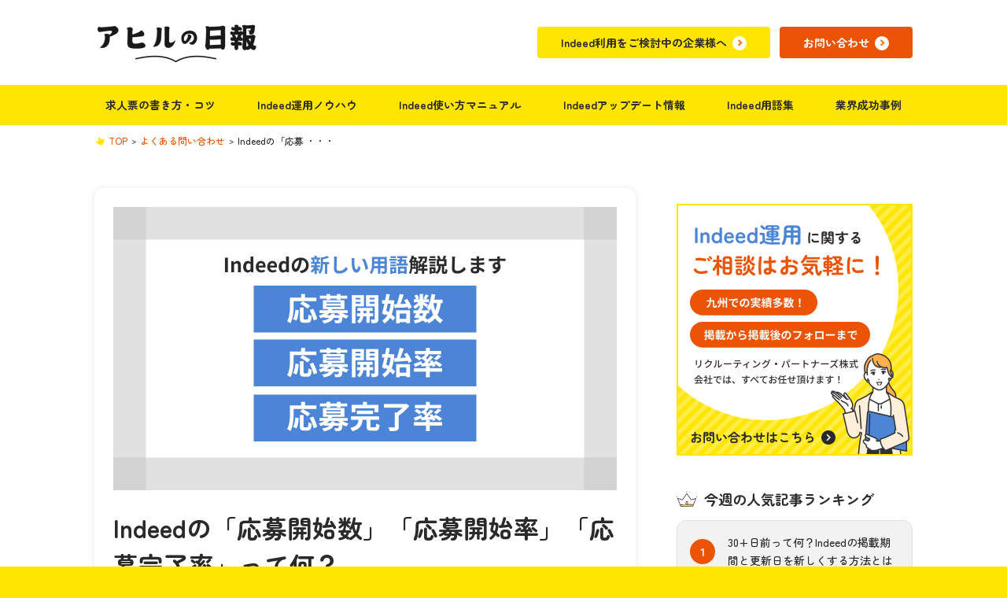

--- FILE ---
content_type: text/html; charset=UTF-8
request_url: https://www.recpar-marketing.com/apply-starts
body_size: 14869
content:
<!doctype html>
<html lang="ja">

  <head>
    <meta charset="utf-8">
    <meta http-equiv="X-UA-Compatible" content="IE=edge">
    <meta name="HandheldFriendly" content="True">
    <meta name="MobileOptimized" content="320">
    <meta name="viewport" content="width=device-width, initial-scale=1.0, viewport-fit=cover"/>

    <link href="https://www.recpar-marketing.com/control/wp-content/themes/recpar-marketing/css/style.min.css" rel="stylesheet" type="text/css" media="all">
        <link href="https://www.recpar-marketing.com/control/wp-content/themes/recpar-marketing/css/pages.min.css?20240927" rel="stylesheet" type="text/css" media="all">
    
    <link rel="stylesheet" href="https://cdn.jsdelivr.net/npm/yakuhanjp@3.4.1/dist/css/yakuhanjp.min.css">
    <link rel="stylesheet" href="https://cdn.jsdelivr.net/npm/yakuhanjp@3.4.1/dist/css/yakuhanmp.min.css">
    <title>Indeedの「応募開始数」「応募開始率」「応募完了率」って何？ | アヒルの日報</title>
<meta name='robots' content='max-image-preview:large' />
<link rel="alternate" type="application/rss+xml" title="アヒルの日報 &raquo; フィード" href="https://www.recpar-marketing.com/feed/" />
<link rel="alternate" type="application/rss+xml" title="アヒルの日報 &raquo; コメントフィード" href="https://www.recpar-marketing.com/comments/feed/" />
<link rel='stylesheet' id='cocoon-style-css' href='https://www.recpar-marketing.com/control/wp-content/themes/recpar-marketing/style.css?fver=20240313013907' media='all' />
<style id='cocoon-style-inline-css'>
@media screen and (max-width:480px){.page-body{font-size:16px}}.main{width:860px}.sidebar{width:376px}@media screen and (max-width:1260px){ .wrap{width:auto}.main,.sidebar,.sidebar-left .main,.sidebar-left .sidebar{margin:0 .5%}.main{width:67%}.sidebar{padding:10px;width:30%}.entry-card-thumb{width:38%}.entry-card-content{margin-left:40%}}body::after{content:url(https://www.recpar-marketing.com/control/wp-content/themes/recpar-marketing/lib/analytics/access.php?post_id=9692&post_type=post);visibility:hidden;position:absolute;bottom:0;right:0;width:1px;height:1px;overflow:hidden} .toc-checkbox{display:none}.toc-content{visibility:hidden;  height:0;opacity:.2;transition:all .5s ease-out}.toc-checkbox:checked~.toc-content{ visibility:visible;padding-top:.6em;height:100%;opacity:1}.toc-title::after{content:'[開く]';margin-left:.5em;cursor:pointer;font-size:.8em}.toc-title:hover::after{text-decoration:underline}.toc-checkbox:checked+.toc-title::after{content:'[閉じる]'}#respond{display:none}.entry-content>*,.demo .entry-content p{line-height:1.8}.entry-content>*,.demo .entry-content p{margin-top:1.4em;margin-bottom:1.4em}.entry-content>.micro-top{margin-bottom:-1.54em}.entry-content>.micro-balloon{margin-bottom:-1.12em}.entry-content>.micro-bottom{margin-top:-1.54em}.entry-content>.micro-bottom.micro-balloon{margin-top:-1.12em;margin-bottom:1.4em}.blank-box.bb-key-color{border-color:#19448e}.iic-key-color li::before{color:#19448e}.blank-box.bb-tab.bb-key-color::before{background-color:#19448e}.tb-key-color .toggle-button{border:1px solid #19448e;background:#19448e;color:#fff}.tb-key-color .toggle-button::before{color:#ccc}.tb-key-color .toggle-checkbox:checked~.toggle-content{border-color:#19448e}.cb-key-color.caption-box{border-color:#19448e}.cb-key-color .caption-box-label{background-color:#19448e;color:#fff}.tcb-key-color .tab-caption-box-label{background-color:#19448e;color:#fff}.tcb-key-color .tab-caption-box-content{border-color:#19448e}.lb-key-color .label-box-content{border-color:#19448e}.mc-key-color{background-color:#19448e;color:#fff;border:0}.mc-key-color.micro-bottom::after{border-bottom-color:#19448e;border-top-color:transparent}.mc-key-color::before{border-top-color:transparent;border-bottom-color:transparent}.mc-key-color::after{border-top-color:#19448e}.btn-key-color,.btn-wrap.btn-wrap-key-color>a{background-color:#19448e}.has-text-color.has-key-color-color{color:#19448e}.has-background.has-key-color-background-color{background-color:#19448e}.article.page-body,body#tinymce.wp-editor{background-color:#fff}.article.page-body,.editor-post-title__block .editor-post-title__input,body#tinymce.wp-editor{color:#333}
</style>
<link rel='stylesheet' id='cocoon-keyframes-css' href='https://www.recpar-marketing.com/control/wp-content/themes/recpar-marketing/keyframes.css?fver=20240313013848' media='all' />
<link rel='stylesheet' id='font-awesome-style-css' href='https://www.recpar-marketing.com/control/wp-content/themes/recpar-marketing/webfonts/fontawesome/css/font-awesome.min.css?fver=20240313013918' media='all' />
<link rel='stylesheet' id='icomoon-style-css' href='https://www.recpar-marketing.com/control/wp-content/themes/recpar-marketing/webfonts/icomoon/style.css?fver=20240313013919' media='all' />
<link rel='stylesheet' id='baguettebox-style-css' href='https://www.recpar-marketing.com/control/wp-content/themes/recpar-marketing/plugins/baguettebox/dist/baguetteBox.min.css?fver=20240313013859' media='all' />
<link rel='stylesheet' id='slick-theme-style-css' href='https://www.recpar-marketing.com/control/wp-content/themes/recpar-marketing/plugins/slick/slick-theme.css?fver=20240313013903' media='all' />
<link rel='stylesheet' id='cocoon-child-keyframes-css' href='https://www.recpar-marketing.com/control/wp-content/themes/recpar-marketing/keyframes.css?fver=20240313013848' media='all' />
<link rel='stylesheet' id='wp-block-library-css' href='https://www.recpar-marketing.com/control/wp-includes/css/dist/block-library/style.min.css?fver=20240313015645' media='all' />
<link rel='stylesheet' id='classic-theme-styles-css' href='https://www.recpar-marketing.com/control/wp-includes/css/classic-themes.min.css?fver=20240313015644' media='all' />
<style id='global-styles-inline-css'>
body{--wp--preset--color--black: #333;--wp--preset--color--cyan-bluish-gray: #abb8c3;--wp--preset--color--white: #fff;--wp--preset--color--pale-pink: #f78da7;--wp--preset--color--vivid-red: #cf2e2e;--wp--preset--color--luminous-vivid-orange: #ff6900;--wp--preset--color--luminous-vivid-amber: #fcb900;--wp--preset--color--light-green-cyan: #7bdcb5;--wp--preset--color--vivid-green-cyan: #00d084;--wp--preset--color--pale-cyan-blue: #8ed1fc;--wp--preset--color--vivid-cyan-blue: #0693e3;--wp--preset--color--vivid-purple: #9b51e0;--wp--preset--color--key-color: #19448e;--wp--preset--color--red: #e60033;--wp--preset--color--pink: #e95295;--wp--preset--color--purple: #884898;--wp--preset--color--deep: #55295b;--wp--preset--color--indigo: #1e50a2;--wp--preset--color--blue: #0095d9;--wp--preset--color--light-blue: #2ca9e1;--wp--preset--color--cyan: #00a3af;--wp--preset--color--teal: #007b43;--wp--preset--color--green: #3eb370;--wp--preset--color--light-green: #8bc34a;--wp--preset--color--lime: #c3d825;--wp--preset--color--yellow: #ffd900;--wp--preset--color--amber: #ffc107;--wp--preset--color--orange: #f39800;--wp--preset--color--deep-orange: #ea5506;--wp--preset--color--brown: #954e2a;--wp--preset--color--grey: #949495;--wp--preset--gradient--vivid-cyan-blue-to-vivid-purple: linear-gradient(135deg,rgba(6,147,227,1) 0%,rgb(155,81,224) 100%);--wp--preset--gradient--light-green-cyan-to-vivid-green-cyan: linear-gradient(135deg,rgb(122,220,180) 0%,rgb(0,208,130) 100%);--wp--preset--gradient--luminous-vivid-amber-to-luminous-vivid-orange: linear-gradient(135deg,rgba(252,185,0,1) 0%,rgba(255,105,0,1) 100%);--wp--preset--gradient--luminous-vivid-orange-to-vivid-red: linear-gradient(135deg,rgba(255,105,0,1) 0%,rgb(207,46,46) 100%);--wp--preset--gradient--very-light-gray-to-cyan-bluish-gray: linear-gradient(135deg,rgb(238,238,238) 0%,rgb(169,184,195) 100%);--wp--preset--gradient--cool-to-warm-spectrum: linear-gradient(135deg,rgb(74,234,220) 0%,rgb(151,120,209) 20%,rgb(207,42,186) 40%,rgb(238,44,130) 60%,rgb(251,105,98) 80%,rgb(254,248,76) 100%);--wp--preset--gradient--blush-light-purple: linear-gradient(135deg,rgb(255,206,236) 0%,rgb(152,150,240) 100%);--wp--preset--gradient--blush-bordeaux: linear-gradient(135deg,rgb(254,205,165) 0%,rgb(254,45,45) 50%,rgb(107,0,62) 100%);--wp--preset--gradient--luminous-dusk: linear-gradient(135deg,rgb(255,203,112) 0%,rgb(199,81,192) 50%,rgb(65,88,208) 100%);--wp--preset--gradient--pale-ocean: linear-gradient(135deg,rgb(255,245,203) 0%,rgb(182,227,212) 50%,rgb(51,167,181) 100%);--wp--preset--gradient--electric-grass: linear-gradient(135deg,rgb(202,248,128) 0%,rgb(113,206,126) 100%);--wp--preset--gradient--midnight: linear-gradient(135deg,rgb(2,3,129) 0%,rgb(40,116,252) 100%);--wp--preset--duotone--dark-grayscale: url('#wp-duotone-dark-grayscale');--wp--preset--duotone--grayscale: url('#wp-duotone-grayscale');--wp--preset--duotone--purple-yellow: url('#wp-duotone-purple-yellow');--wp--preset--duotone--blue-red: url('#wp-duotone-blue-red');--wp--preset--duotone--midnight: url('#wp-duotone-midnight');--wp--preset--duotone--magenta-yellow: url('#wp-duotone-magenta-yellow');--wp--preset--duotone--purple-green: url('#wp-duotone-purple-green');--wp--preset--duotone--blue-orange: url('#wp-duotone-blue-orange');--wp--preset--font-size--small: 13px;--wp--preset--font-size--medium: 20px;--wp--preset--font-size--large: 36px;--wp--preset--font-size--x-large: 42px;--wp--preset--spacing--20: 0.44rem;--wp--preset--spacing--30: 0.67rem;--wp--preset--spacing--40: 1rem;--wp--preset--spacing--50: 1.5rem;--wp--preset--spacing--60: 2.25rem;--wp--preset--spacing--70: 3.38rem;--wp--preset--spacing--80: 5.06rem;--wp--preset--shadow--natural: 6px 6px 9px rgba(0, 0, 0, 0.2);--wp--preset--shadow--deep: 12px 12px 50px rgba(0, 0, 0, 0.4);--wp--preset--shadow--sharp: 6px 6px 0px rgba(0, 0, 0, 0.2);--wp--preset--shadow--outlined: 6px 6px 0px -3px rgba(255, 255, 255, 1), 6px 6px rgba(0, 0, 0, 1);--wp--preset--shadow--crisp: 6px 6px 0px rgba(0, 0, 0, 1);}:where(.is-layout-flex){gap: 0.5em;}body .is-layout-flow > .alignleft{float: left;margin-inline-start: 0;margin-inline-end: 2em;}body .is-layout-flow > .alignright{float: right;margin-inline-start: 2em;margin-inline-end: 0;}body .is-layout-flow > .aligncenter{margin-left: auto !important;margin-right: auto !important;}body .is-layout-constrained > .alignleft{float: left;margin-inline-start: 0;margin-inline-end: 2em;}body .is-layout-constrained > .alignright{float: right;margin-inline-start: 2em;margin-inline-end: 0;}body .is-layout-constrained > .aligncenter{margin-left: auto !important;margin-right: auto !important;}body .is-layout-constrained > :where(:not(.alignleft):not(.alignright):not(.alignfull)){max-width: var(--wp--style--global--content-size);margin-left: auto !important;margin-right: auto !important;}body .is-layout-constrained > .alignwide{max-width: var(--wp--style--global--wide-size);}body .is-layout-flex{display: flex;}body .is-layout-flex{flex-wrap: wrap;align-items: center;}body .is-layout-flex > *{margin: 0;}:where(.wp-block-columns.is-layout-flex){gap: 2em;}.has-black-color{color: var(--wp--preset--color--black) !important;}.has-cyan-bluish-gray-color{color: var(--wp--preset--color--cyan-bluish-gray) !important;}.has-white-color{color: var(--wp--preset--color--white) !important;}.has-pale-pink-color{color: var(--wp--preset--color--pale-pink) !important;}.has-vivid-red-color{color: var(--wp--preset--color--vivid-red) !important;}.has-luminous-vivid-orange-color{color: var(--wp--preset--color--luminous-vivid-orange) !important;}.has-luminous-vivid-amber-color{color: var(--wp--preset--color--luminous-vivid-amber) !important;}.has-light-green-cyan-color{color: var(--wp--preset--color--light-green-cyan) !important;}.has-vivid-green-cyan-color{color: var(--wp--preset--color--vivid-green-cyan) !important;}.has-pale-cyan-blue-color{color: var(--wp--preset--color--pale-cyan-blue) !important;}.has-vivid-cyan-blue-color{color: var(--wp--preset--color--vivid-cyan-blue) !important;}.has-vivid-purple-color{color: var(--wp--preset--color--vivid-purple) !important;}.has-black-background-color{background-color: var(--wp--preset--color--black) !important;}.has-cyan-bluish-gray-background-color{background-color: var(--wp--preset--color--cyan-bluish-gray) !important;}.has-white-background-color{background-color: var(--wp--preset--color--white) !important;}.has-pale-pink-background-color{background-color: var(--wp--preset--color--pale-pink) !important;}.has-vivid-red-background-color{background-color: var(--wp--preset--color--vivid-red) !important;}.has-luminous-vivid-orange-background-color{background-color: var(--wp--preset--color--luminous-vivid-orange) !important;}.has-luminous-vivid-amber-background-color{background-color: var(--wp--preset--color--luminous-vivid-amber) !important;}.has-light-green-cyan-background-color{background-color: var(--wp--preset--color--light-green-cyan) !important;}.has-vivid-green-cyan-background-color{background-color: var(--wp--preset--color--vivid-green-cyan) !important;}.has-pale-cyan-blue-background-color{background-color: var(--wp--preset--color--pale-cyan-blue) !important;}.has-vivid-cyan-blue-background-color{background-color: var(--wp--preset--color--vivid-cyan-blue) !important;}.has-vivid-purple-background-color{background-color: var(--wp--preset--color--vivid-purple) !important;}.has-black-border-color{border-color: var(--wp--preset--color--black) !important;}.has-cyan-bluish-gray-border-color{border-color: var(--wp--preset--color--cyan-bluish-gray) !important;}.has-white-border-color{border-color: var(--wp--preset--color--white) !important;}.has-pale-pink-border-color{border-color: var(--wp--preset--color--pale-pink) !important;}.has-vivid-red-border-color{border-color: var(--wp--preset--color--vivid-red) !important;}.has-luminous-vivid-orange-border-color{border-color: var(--wp--preset--color--luminous-vivid-orange) !important;}.has-luminous-vivid-amber-border-color{border-color: var(--wp--preset--color--luminous-vivid-amber) !important;}.has-light-green-cyan-border-color{border-color: var(--wp--preset--color--light-green-cyan) !important;}.has-vivid-green-cyan-border-color{border-color: var(--wp--preset--color--vivid-green-cyan) !important;}.has-pale-cyan-blue-border-color{border-color: var(--wp--preset--color--pale-cyan-blue) !important;}.has-vivid-cyan-blue-border-color{border-color: var(--wp--preset--color--vivid-cyan-blue) !important;}.has-vivid-purple-border-color{border-color: var(--wp--preset--color--vivid-purple) !important;}.has-vivid-cyan-blue-to-vivid-purple-gradient-background{background: var(--wp--preset--gradient--vivid-cyan-blue-to-vivid-purple) !important;}.has-light-green-cyan-to-vivid-green-cyan-gradient-background{background: var(--wp--preset--gradient--light-green-cyan-to-vivid-green-cyan) !important;}.has-luminous-vivid-amber-to-luminous-vivid-orange-gradient-background{background: var(--wp--preset--gradient--luminous-vivid-amber-to-luminous-vivid-orange) !important;}.has-luminous-vivid-orange-to-vivid-red-gradient-background{background: var(--wp--preset--gradient--luminous-vivid-orange-to-vivid-red) !important;}.has-very-light-gray-to-cyan-bluish-gray-gradient-background{background: var(--wp--preset--gradient--very-light-gray-to-cyan-bluish-gray) !important;}.has-cool-to-warm-spectrum-gradient-background{background: var(--wp--preset--gradient--cool-to-warm-spectrum) !important;}.has-blush-light-purple-gradient-background{background: var(--wp--preset--gradient--blush-light-purple) !important;}.has-blush-bordeaux-gradient-background{background: var(--wp--preset--gradient--blush-bordeaux) !important;}.has-luminous-dusk-gradient-background{background: var(--wp--preset--gradient--luminous-dusk) !important;}.has-pale-ocean-gradient-background{background: var(--wp--preset--gradient--pale-ocean) !important;}.has-electric-grass-gradient-background{background: var(--wp--preset--gradient--electric-grass) !important;}.has-midnight-gradient-background{background: var(--wp--preset--gradient--midnight) !important;}.has-small-font-size{font-size: var(--wp--preset--font-size--small) !important;}.has-medium-font-size{font-size: var(--wp--preset--font-size--medium) !important;}.has-large-font-size{font-size: var(--wp--preset--font-size--large) !important;}.has-x-large-font-size{font-size: var(--wp--preset--font-size--x-large) !important;}
.wp-block-navigation a:where(:not(.wp-element-button)){color: inherit;}
:where(.wp-block-columns.is-layout-flex){gap: 2em;}
.wp-block-pullquote{font-size: 1.5em;line-height: 1.6;}
</style>
<link rel='stylesheet' id='pz-linkcard-css' href='//www.recpar-marketing.com/control/wp-content/uploads/pz-linkcard/style.css' media='all' />
<script src='https://www.recpar-marketing.com/control/wp-includes/js/jquery/jquery.min.js?fver=20240313015702' id='jquery-core-js'></script>
<script src='https://www.recpar-marketing.com/control/wp-includes/js/jquery/jquery-migrate.min.js?fver=20240313015701' id='jquery-migrate-js'></script>
<!-- Cocoon canonical -->
<link rel="canonical" href="https://www.recpar-marketing.com/apply-starts">
<!-- Cocoon meta description -->
<meta name="description" content="みなさん、こんにちは！リクルーティング・パートナーズ株式会社の上野です。今回は、2021年6月1日からアナリティクスの指標に追加された「応募開始数」「応募開始率」「応募完了率」について解説します。応募開始とはIndeed（インディード）では">
<!-- Cocoon meta keywords -->
<meta name="keywords" content="よくある問い合わせ">
<!-- Cocoon JSON-LD -->
<script type="application/ld+json">
{
  "@context": "https://schema.org",
  "@type": "Article",
  "mainEntityOfPage":{
    "@type":"WebPage",
    "@id":"https://www.recpar-marketing.com/apply-starts"
  },
  "headline": "Indeedの「応募開始数」「応募開始率」「応募完了率」って何？",
  "image": {
    "@type": "ImageObject",
    "url": "https://www.recpar-marketing.com/control/wp-content/uploads/2023/10/13.jpg",
    "width": 1280,
    "height": 720
  },
  "datePublished": "2021-09-09T15:30:26+09:00",
  "dateModified": "2025-01-15T10:20:46+09:00",
  "author": {
    "@type": "Person",
    "name": "上野"
  },
  "publisher": {
    "@type": "Organization",
    "name": "アヒルの日報",
    "logo": {
      "@type": "ImageObject",
      "url": "https://www.recpar-marketing.com/control/wp-content/themes/recpar-marketing/images/no-amp-logo.png",
      "width": 206,
      "height": 60
    }
  },
  "description": "みなさん、こんにちは！リクルーティング・パートナーズ株式会社の上野です。今回は、2021年6月1日からアナリティクスの指標に追加された「応募開始数」「応募開始率」「応募完了率」について解説します。応募開始とはIndeed（インディード）では…"
}
</script>

<!-- OGP -->
<meta property="og:type" content="article">
<meta property="og:description" content="みなさん、こんにちは！リクルーティング・パートナーズ株式会社の上野です。今回は、2021年6月1日からアナリティクスの指標に追加された「応募開始数」「応募開始率」「応募完了率」について解説します。応募開始とはIndeed（インディード）では">
<meta property="og:title" content="Indeedの「応募開始数」「応募開始率」「応募完了率」って何？">
<meta property="og:url" content="https://www.recpar-marketing.com/apply-starts">
<meta property="og:image" content="https://www.recpar-marketing.com/control/wp-content/uploads/2023/10/13.jpg">
<meta property="og:site_name" content="アヒルの日報">
<meta property="og:locale" content="ja_JP">
<meta property="article:published_time" content="2021-09-09T15:30:26+09:00" />
<meta property="article:modified_time" content="2025-01-15T10:20:46+09:00" />
<meta property="article:section" content="よくある問い合わせ">
<meta property="article:tag" content="Indeed基礎知識">
<!-- /OGP -->

<!-- Twitter Card -->
<meta name="twitter:card" content="summary_large_image">
<meta name="twitter:description" content="みなさん、こんにちは！リクルーティング・パートナーズ株式会社の上野です。今回は、2021年6月1日からアナリティクスの指標に追加された「応募開始数」「応募開始率」「応募完了率」について解説します。応募開始とはIndeed（インディード）では">
<meta name="twitter:title" content="Indeedの「応募開始数」「応募開始率」「応募完了率」って何？">
<meta name="twitter:url" content="https://www.recpar-marketing.com/apply-starts">
<meta name="twitter:image" content="https://www.recpar-marketing.com/control/wp-content/uploads/2023/10/13.jpg">
<meta name="twitter:domain" content="www.recpar-marketing.com">
<!-- /Twitter Card -->
<link rel="icon" href="https://www.recpar-marketing.com/control/wp-content/uploads/2019/08/cropped-micon02-32x32.png" sizes="32x32" />
<link rel="icon" href="https://www.recpar-marketing.com/control/wp-content/uploads/2019/08/cropped-micon02-192x192.png" sizes="192x192" />
<link rel="apple-touch-icon" href="https://www.recpar-marketing.com/control/wp-content/uploads/2019/08/cropped-micon02-180x180.png" />
<meta name="msapplication-TileImage" content="https://www.recpar-marketing.com/control/wp-content/uploads/2019/08/cropped-micon02-270x270.png" />
    <!-- Google tag (gtag.js) -->
    <script async src="https://www.googletagmanager.com/gtag/js?id=G-G2SNGCSZ5N"></script>
    <script>
      window.dataLayer = window.dataLayer || [];
      function gtag(){dataLayer.push(arguments);}
      gtag('js', new Date());
      gtag('config', 'G-G2SNGCSZ5N');
    </script>
  </head>

    <body id="top" class="class="post-template-default single single-post postid-9692 public-page page-body categoryid-22 tagid-112 ff-yu-gothic fz-18px fw-400 hlt-center-logo-wrap ect-entry-card-wrap rect-entry-card-wrap scrollable-sidebar no-scrollable-main sidebar-right mblt-footer-mobile-buttons scrollable-mobile-buttons author-admin mobile-button-fmb no-mobile-sidebar no-sp-snippet"">
      <header id="header">
      <div class="global-header">
        <div class="global-header__top">
          <div class="container">
            <h1 class="global-header__logo"><a href="https://www.recpar-marketing.com/">アヒルの日報</a></h1>
            <div class="global-header__btn bp-none">
              <div><a class="btn btn--main btn--has-icon" href="https://www.recpar-marketing.com/lp/"><span>Indeed利用をご検討中の企業様へ<i class="icon-arrow icon-arrow--white"></i></span></a></div>
              <div><a class="btn btn--primary btn--has-icon" href="https://www.recpar-marketing.com/contact/"><span>お問い合わせ<i class="icon-arrow icon-arrow--white"></i></span></a></div>
            </div>
            <button class="global-header__hamburger-btn nav-toggle">
              <span></span>
              <span></span>
              <span></span>
            </button>
          </div>
        </div>
        <div class="global-header__nav">
          <div class="global-header__bottom">
            <nav class="container">
              <ul class="global-header__nav-main">
                <li><a href="https://www.recpar-marketing.com/">TOP</a></li>
                <li><a href="https://www.recpar-marketing.com/category/how-to-write/">求人票の書き方・コツ</a></li>
                <li><a href="https://www.recpar-marketing.com/category/indeed-operation/">Indeed運用ノウハウ</a></li>
                <li><a href="https://www.recpar-marketing.com/manual/">Indeed使い方マニュアル</a></li>
                <li><a href="https://www.recpar-marketing.com/category/indeed-update/">Indeedアップデート情報</a></li>
                <li><a href="https://www.recpar-marketing.com/words/">Indeed用語集</a></li>
                <li><a href="https://www.recpar-marketing.com/documents/">業界成功事例</a></li>
              </ul>
            </nav>
            <div class="global-header__bp-info container mt-md">
              <div class="global-header__phone">
                <p>お気軽にご相談ください！</p>
                <div>
                  <span class="tel-link--nav">0120-932-332</span>
                  <span class="tel-link-date font-size-sm"> (平日 10：00～18：00）</span>
                </div>
                <p class="color-sub font-wight-heavy">※Indeedへのお問合せ先ではありません</p>
              </div>
              <div class="mt-md"><a class="btn btn--main btn--has-icon btn--global-header__bp-info" href="https://www.recpar-marketing.com/lp/"><span>Indeed利用をご検討中の企業様へ<i class="icon-arrow icon-arrow--white"></i></span></a></div>
              <div class="mt-md"><a class="btn btn--primary btn--has-icon btn--global-header__bp-info" href="https://www.recpar-marketing.com/contact/"><span>お問い合わせ<i class="icon-arrow icon-arrow--white"></i></span></a></div>
            </div>
          </div>
          <!-- カバー -->
          <div class="nav-cover nav-toggle"></div>
        </div>
      </div>
    </header>

    
  <!-- パンくずリスト -->
  <div class="pankuzu">
    <div class="container">
      <ul class="pankuzy__list">
        <li class="pankuzu__item"><a class="pankuzu__home" href="https://www.recpar-marketing.com/">TOP</a></li>
        <li class="pankuzu__item"><a href="https://www.recpar-marketing.com/category/%e3%82%88%e3%81%8f%e3%81%82%e3%82%8b%e5%95%8f%e3%81%84%e5%90%88%e3%82%8f%e3%81%9b/">よくある問い合わせ</a></li>
        <li class="pankuzu__item"><span>Indeedの「応募 ・・・</span></li>
      </ul>
    </div>
  </div>

  <main id="main">
    <!-- コンテンツ -->
    <div id="content" class="container">
                  <!-- メイン -->
      <div class="content__body">
        <!-- 記事詳細 -->
        <section id="article">
          <!-- <figure class="article__thumbnail">
            <img class="img-responsive" src="https://placehold.jp/1280x720.png" alt="">
          </figure> -->

          <figure class="article__thumbnail">
                                    <img class="img-responsive" src="https://www.recpar-marketing.com/control/wp-content/uploads/2023/10/13.jpg" alt="">
                      </figure>

          <h2 class="article__title">
            <span>Indeedの「応募開始数」「応募開始率」「応募完了率」って何？</span>
          </h2>

          <div class="article__detail">
            
            <ul class="article__taglist">
                            <li class="article__tag"><a href="https://www.recpar-marketing.com/category/%e3%82%88%e3%81%8f%e3%81%82%e3%82%8b%e5%95%8f%e3%81%84%e5%90%88%e3%82%8f%e3%81%9b/">よくある問い合わせ</a></li>
                          </ul>

                        <ul class="article__date">
              <li class="article__publish"><i class="icon icon--publish"></i>2021年9月9日</li>
                            <li class="article__update"><i class="icon icon--update"></i>2025年1月15日</li>
                          </ul>
          </div>

          <section class="article__body entry-content">
            <p><span style="font-weight: 400;">みなさん、こんにちは！</span><span style="font-weight: 400;">リクルーティング・パートナーズ株式会社の上野です。</span></p>
<p><span style="font-weight: 400;">今回は、2021年6月1日からアナリティクスの指標に追加された<span class="marker-under"><strong>「応募開始数」「応募開始率」「応募完了率」</strong></span>について解説します。</span></p>

  <div id="toc" class="toc tnt-number toc-center border-element"><input type="checkbox" class="toc-checkbox" id="toc-checkbox-1" checked><label class="toc-title" for="toc-checkbox-1">目次</label>
    <div class="toc-content">
    <ol class="toc-list open"><li><a href="#toc1" tabindex="0">応募開始とは</a><ol><li><a href="#toc2" tabindex="0">応募開始数</a></li><li><a href="#toc3" tabindex="0">応募開始率</a></li><li><a href="#toc4" tabindex="0">応募開始単価</a></li><li><a href="#toc5" tabindex="0">応募完了率</a></li></ol></li><li><a href="#toc6" tabindex="0">応募開始数を増やすには？</a></li><li><a href="#toc7" tabindex="0">応募開始から応募へと誘導するには？</a><ol><li><a href="#toc8" tabindex="0">1. 応募フォームの質問項目を増やしすぎない</a></li><li><a href="#toc9" tabindex="0">2. 応募時の履歴書添付を必須にしない</a></li><li><a href="#toc10" tabindex="0">3. Indeedエントリーを利用する</a></li></ol></li><li><a href="#toc11" tabindex="0">まとめ</a></li></ol>
    </div>
  </div>

<h2><span id="toc1">応募開始とは</span></h2>
<p><span style="font-weight: 400;">Indeed（インディード）では、2021年6月1日から<span class="marker-under"><strong>「応募開始」</strong></span>というパフォーマンスデータの提供を開始しています。</span></p>
<p><span style="font-weight: 400;">Indeedの「応募開始」は、求人検索画面で求職者が求人をクリックし、求人詳細ページ内の「応募画面に進む」や「応募先へ進む」などの応募ボタンをクリックしたタイミングを表しています。</span></p>
<p><span style="font-weight: 400;">「応募開始」のデータは、<strong>求職者が求人の詳細ページをチェックした後の行動を計測する指標</strong>のため、<span class="marker-under"><strong>自社の求人を閲覧している求職者の応募意欲の有無</strong></span>を分析することができます。</span></p>
<p>&nbsp;</p>
<div class="blank-box" style="text-align: center;"><strong>Indeed運用に関することは<br />
</strong><strong><span class="marker-under">リクルーティング・パートナーズ株式会社</span>にお気軽にご相談ください！<br />
＼無料のオンライン相談会も受付中／<br />
</strong><a rel="noopener" class="btn btn-deep-orange btn-m" href="https://app.spirinc.com/t/qD_jx7ZmOlTDYtAUW08Hl/as/QbI0LK73AMMCgLdBlCs_R/confirm-guest" target="_blank">ご予約はこちら</a></div>
<h3><span id="toc2">応募開始数</span></h3>
<p><span style="font-weight: 400;">Indeedの求人検索画面で求職者が求人をクリックし、求人詳細ページ内の「応募画面に進む」や「応募先へ進む」などの<span class="marker-under"><strong>応募ボタンをクリックした回数</strong></span>を指します。</span></p>
<p><span style="font-weight: 400;">※応募開始数は、Indeed上で計測されるためサードパーティクッキー（Cookie）のブロックによる影響を受けません。</span></p>
<h3><span id="toc3">応募開始率</span></h3>
<p><span style="font-weight: 400;"><span class="marker-under"><strong>応募開始数をクリック数で割った値</strong></span>のことを指します。</span></p>
<div class="blank-box"><span style="font-weight: 400;"><span class="marker-under-blue"><strong>【計算方法】</strong></span><br />
</span><span style="font-weight: 400;">応募開始数　÷　クリック数　×　100　＝　応募開始率（%）<br />
</span><span style="font-weight: 400;">5回　÷　　100回 　×　100　＝　5.0％</span></div>
<h3><span id="toc4">応募開始単価</span></h3>
<p><span style="font-weight: 400;">求人がクリックされた際に発生した<span class="marker-under"><strong>金額（合計費用）を応募開始数で割った値</strong></span>のことを指します。</span></p>
<div class="blank-box"><span style="font-weight: 400;"><span class="marker-under-blue"><strong>【計算方法】</strong></span><br />
</span></p>
<p><span style="font-weight: 400;">合計費用　÷　応募開始数　＝　応募開始単価（円）<br />
</span><span style="font-weight: 400;">50,000円　÷　5回　＝　10,000円</span></p>
</div>
<h3><span id="toc5">応募完了率</span></h3>
<p><span style="font-weight: 400;">求人への<span class="marker-under"><strong>応募数を応募開始数で割った値</strong></span>のことを指します。</span></p>
<div class="blank-box"><span style="font-weight: 400;"><span class="marker-under-blue"><strong>【計算方法】<br />
</strong></span></span><span style="font-weight: 400;">応募数　÷　応募開始数　＝　応募完了率（％）<br />
</span><span style="font-weight: 400;">1回　÷　5回　×　100　＝　20.0％</span></div>
<h2><span id="toc6">応募開始数を増やすには？</span></h2>
<p><span style="font-weight: 400;">「クリックはたくさん発生しているのに応募開始数が発生していない」あるいは「クリック数に対して応募開始数が少ない（応募開始率が低い）」</span><span style="font-weight: 400;">場合は、</span><span style="font-weight: 400;"><span class="marker-under"><strong>求職者が求人に興味を持ってクリックしたものの、応募に至らなかった</strong></span>と考えられます。</span></p>
<p><span style="font-weight: 400;">その原因として、</span></p>
<div class="dark-box">・求人に書かれている仕事内容や待遇が求めていたものと違った<br />
・会社情報や勤務地情報などの詳細が不明瞭だった<br />
・応募後の選考フローが不明瞭だった</div>
<p><span style="font-weight: 400;">などが考えられます。</span></p>
<div class="speech-wrap sb-id-97 sbs-stn sbp-l sbis-cb cf">
<div class="speech-person">
<figure class="speech-icon"><img decoding="async" class="speech-icon-image" src="https://www.recpar-marketing.com/control/wp-content/uploads/2024/07/7adfed136bf50c6b1f5c23f5919c3a0a.png" alt="上野" /></figure>
<div class="speech-name">上野</div>
</div>
<div class="speech-balloon">
<p>求職者が安心して応募できるよう、下記の2点に注意してみましょう！</p>
</div>
</div>
<div class="blank-box bb-yellow"><strong>（1）職種名からイメージする仕事内容と、求人に書かれている仕事内容が乖離していないか</strong><br />
<strong>（2）会社情報や勤務地情報、応募後の選考フローは明確に記載しているか</strong></div>
<h2><span id="toc7">応募開始から応募へと誘導するには？</span></h2>
<p><span style="font-weight: 400;">応募開始数をたくさん獲得できても、応募まで繋げられなければ意味はありません。</span></p>
<p><span style="font-weight: 400;">応募開始数は、あくまでも「応募画面へ進む」ボタンをクリックしただけの状態であり、応募を完了したわけではないからです。</span></p>
<p><span class="marker-under"><strong>確実に「応募完了」へと導くには、下記の設定を今一度ご確認・修正していただくことで、改善を期待できるかと思います。</strong></span></p>
<h3><span id="toc8">1. 応募フォームの質問項目を増やしすぎない</span></h3>
<p><span style="font-weight: 400;">応募の際に質問項目がたくさんある場合や、何ページも遷移しての入力になる場合は、<strong>応募者が途中離脱する可能性が高い</strong>です。</span></p>
<div class="speech-wrap sb-id-97 sbs-stn sbp-l sbis-cb cf">
<div class="speech-person">
<figure class="speech-icon"><img decoding="async" class="speech-icon-image" src="https://www.recpar-marketing.com/control/wp-content/uploads/2024/07/7adfed136bf50c6b1f5c23f5919c3a0a.png" alt="上野" /></figure>
<div class="speech-name">上野</div>
</div>
<div class="speech-balloon">
<p>離脱を防ぐためにも、<span class="marker-under"><strong>応募時に不要な質問項目は極力無くすようにしましょう！</strong></span></p>
</div>
</div>
<h3><span id="toc9">2. 応募時の履歴書添付を必須にしない</span></h3>
<p><span style="font-weight: 400;">応募時に履歴書の提出を必須とするかどうかを選択する際は、<strong>「必須にしない」</strong>設定にすることで、求職者にとっては<span class="marker-under"><strong>必要最低限の入力内容で応募ができるため、応募しやすい</strong></span>という利点があります。</span></p>
<h3><span id="toc10">3. Indeedエントリーを利用する</span></h3>
<p><span style="font-weight: 400;">「Indeedエントリー」は、<span class="marker-under"><strong>求職者がIndeedのプラットフォーム内で応募を完了できる機能</strong></span>ですので、応募率アップが期待できます。</span></p>
<p><strong>※Indeedは2025年4月に応募方法を「Indeedエントリー」に一本化することを発表しました！</strong><strong>Indeedエントリーの詳しい情報は、下記記事もご確認ください。</strong></p>
<a href="https://www.recpar-marketing.com/2024/07/10/%e3%82%af%e3%83%ad%e3%83%bc%e3%83%aa%e3%83%b3%e3%82%b0%e7%b5%82%e4%ba%86%ef%bc%9findeed%e3%82%a8%e3%83%b3%e3%83%88%e3%83%aa%e3%83%bc%e9%80%a3%e6%90%ba%e5%bf%85%e9%a0%88%e5%8c%96%e3%81%ab%e3%81%a4/" title="クローリング終了？Indeedエントリー連携必須化について" class="blogcard-wrap internal-blogcard-wrap a-wrap cf"><div class="blogcard internal-blogcard ib-left cf"><figure class="blogcard-thumbnail internal-blogcard-thumbnail"><img width="160" height="90" src="https://www.recpar-marketing.com/control/wp-content/uploads/2024/07/c8f8cd26c52830fcbfb93d7377e18d41-160x90.png" class="blogcard-thumb-image internal-blogcard-thumb-image wp-post-image" alt="" decoding="async" loading="lazy" srcset="https://www.recpar-marketing.com/control/wp-content/uploads/2024/07/c8f8cd26c52830fcbfb93d7377e18d41-160x90.png 160w, https://www.recpar-marketing.com/control/wp-content/uploads/2024/07/c8f8cd26c52830fcbfb93d7377e18d41-768x432.png 768w, https://www.recpar-marketing.com/control/wp-content/uploads/2024/07/c8f8cd26c52830fcbfb93d7377e18d41-120x68.png 120w, https://www.recpar-marketing.com/control/wp-content/uploads/2024/07/c8f8cd26c52830fcbfb93d7377e18d41-320x180.png 320w, https://www.recpar-marketing.com/control/wp-content/uploads/2024/07/c8f8cd26c52830fcbfb93d7377e18d41-980x551.png 980w, https://www.recpar-marketing.com/control/wp-content/uploads/2024/07/c8f8cd26c52830fcbfb93d7377e18d41-630x352.png 630w, https://www.recpar-marketing.com/control/wp-content/uploads/2024/07/c8f8cd26c52830fcbfb93d7377e18d41.png 1280w" sizes="(max-width: 160px) 100vw, 160px" /></figure><div class="blogcard-content internal-blogcard-content"><div class="blogcard-title internal-blogcard-title">クローリング終了？Indeedエントリー連携必須化について</div><div class="blogcard-snippet internal-blogcard-snippet">みなさん、こんにちは！リクルーティング・パートナーズ株式会社の花岡です。今回は、Indeedエントリー連携必須化について詳しく説明していきます。Indeedエントリー連携必須化とは2024年3月末に発表された「Indeedエント...</div></div><div class="blogcard-footer internal-blogcard-footer cf"><div class="blogcard-site internal-blogcard-site"><div class="blogcard-favicon internal-blogcard-favicon"><img src="//www.google.com/s2/favicons?domain=www.recpar-marketing.com" class="blogcard-favicon-image internal-blogcard-favicon-image" alt="" width="16" height="16" /></div><div class="blogcard-domain internal-blogcard-domain">www.recpar-marketing.com</div></div><div class="blogcard-date internal-blogcard-date"><div class="blogcard-post-date internal-blogcard-post-date">2024.07.10</div></div></div></div></a>
<h2><span id="toc11">まとめ</span></h2>
<p><span style="font-weight: 400;">「応募開始」のデータは、応募完了まであと1歩まで来ている求職者の行動を知るための大変貴重な情報です。</span></p>
<p><span style="font-weight: 400;">「応募数が少ないな…」と感じている企業様は、<span class="marker-under"><strong>求職者が求人をクリックした後のどのタイミングで離脱しているかを知ることで、適切な改善ができます。</strong></span></span></p>
<p><span style="font-weight: 400;">また、「他にも運用方法をもっと詳しく知りたい」という方は、ぜひわたしたちリクパーにお気軽にお問い合わせください。</span></p>
<p><span style="font-weight: 400;">弊社には運用のエキスパートがそろっていますので、必ず形に出来るかと思います！</span></p>
<p style="text-align: center;"><a rel="noopener" class="btn btn-deep-orange btn-m" href="https://app.spirinc.com/t/qD_jx7ZmOlTDYtAUW08Hl/as/QbI0LK73AMMCgLdBlCs_R/confirm-guest" target="_blank"><strong>無料オンライン相談会の</strong>ご予約はこちら</a></p>
<p><span style="font-weight: 400;">引き続き、Indeedについての最新情報や運用のコツなどをお届けしていきますので、どうぞお楽しみに！</span></p>
          </section>


          <!-- 記事下固定情報 -->
          <div class="article__bottom ">
            <!-- SNSシェアボタン -->
            <div class="sns-box">
              <div class="sns-box__bubble">
                <p>シェアしてくれたらうれしいぜ～</p>
                <ul class="sns-box__btn">
                  <li><a href="http://www.facebook.com/share.php?u=https://www.recpar-marketing.com/apply-starts" target="_blank" rel="nofollow noopener"><img src="https://www.recpar-marketing.com/control/wp-content/themes/recpar-marketing/image/common/icn-fb.png" alt="facebook"></a></li>
                  <li><a href="https://twitter.com/share?url=https://www.recpar-marketing.com/apply-starts&text=Indeedの「応募開始数」「応募開始率」「応募完了率」って何？" target="_blank" rel="nofollow noopener"><img src="https://www.recpar-marketing.com/control/wp-content/themes/recpar-marketing/image/common/icn-tw.png" alt="twitter"></a></li>
                </ul>
              </div>
              <figure class="sns-box__duck"></figure>
            </div>

            <!-- ご相談はこちら -->
            <div class="contact-box">
              <h4 class="bubble bubble--bottom "><b class="color-primary font-weight-heavy">Indeed運用</b>に関することは、<br><b class="color-primary font-weight-heavy">リクルーティング・パートナーズ株式会社</b>にお気軽にご相談ください！</h4>
              <div class="contact-box__body">
                <p>リクルーティング・パートナーズ株式会社はインディードの掲載から掲載後のフォローまで、すべてお任せ頂けます。<br>ご不明な点、採用やIndeed運用に関するお悩み等ございましたら、お気軽にお問い合わせください！</p>
                <p>特に、 九州(福岡・佐賀・熊本・大分・長崎・宮崎・鹿児島)・沖縄での実績多数！<br>エリア特性に応じたきめ細かな運用を得意としています。</p>
                <div class="mt-lg">
                  <a class="btn btn--primary btn--has-icon btn-single-sodan" href="https://www.recpar-marketing.com/contact/"><span>Indeed掲載・運用・改善について<br>相談してみる<i class="icon-arrow icon-arrow--white"></i></span></a>
                </div>
                <!-- <div class="padding-rad-box bg-gray-5 mt-md">
                  <p class="font-size-md font-weight-heavy">もしくはTELでお気軽に！</p>
                  <p><span class="tel-link contact-box__tel">0120-932-332</span><span class="font-size-md">
                      (平日10：00～18：00）</span></p>
                  <p class="font-size-md color-primary font-weight-bold mt-xs">※Indeedへのお問合せ先ではありません</p>
                </div> -->
              </div>
            </div>

            <!-- タグ一覧 -->
            <div class="tag-box">
              <h4 class="flex-title"><i class="icon-title icon--tags"></i>タグ一覧</h4>
              <div class="padding-rad-box bg-form">
                <ul class="list-tags"><li class="list-tags__item"><a class="list-tags__link" href="https://www.recpar-marketing.com/tag/indeed_firststep/">Indeed基礎知識</a></li></ul>
                <!-- <ul class="list-tags"> -->
                                  <!-- </ul> -->
                <!-- <ul class="list-tags">
                  <li class="list-tags__item"><a class="list-tags__link" href="#">タグの名前</a></li>
                  <li class="list-tags__item"><a class="list-tags__link" href="#">タグの名前が</a></li>
                  <li class="list-tags__item"><a class="list-tags__link" href="#">タグの名前</a></li>
                  <li class="list-tags__item"><a class="list-tags__link" href="#">タグの名前が</a></li>
                  <li class="list-tags__item"><a class="list-tags__link" href="#">タグの名前が入ります</a></li>
                  <li class="list-tags__item"><a class="list-tags__link" href="#">タグの名前</a></li>
                  <li class="list-tags__item"><a class="list-tags__link" href="#">タグの名前が入ります</a></li>
                  <li class="list-tags__item"><a class="list-tags__link" href="#">タグの名前</a></li>
                  <li class="list-tags__item"><a class="list-tags__link" href="#">タグの名前が</a></li>
                  <li class="list-tags__item"><a class="list-tags__link" href="#">タグの名前が入ります</a></li>
                  <li class="list-tags__item"><a class="list-tags__link" href="#">タグの名前が</a></li>
                  <li class="list-tags__item"><a class="list-tags__link" href="#">タグの名前が</a></li>
                  <li class="list-tags__item"><a class="list-tags__link" href="#">タグの名前</a></li>
                  <li class="list-tags__item"><a class="list-tags__link" href="#">タグの名前</a></li>
                </ul> -->
              </div>
            </div>

            <!-- この記事を書いた人 -->
                        <div class="author-box mb-0">
              <h4 class="flex-title"><i class="icon-title icon--pen"></i>この記事を書いた人</h4>
              <div class="flex-box padding-rad-box bg-form">
                <figure class="author-box__image">
                  <img class="img-responsive" src="https://www.recpar-marketing.com/control/wp-content/uploads/2023/11/f_f_object_105_s512_f_object_105_0bg.png" alt="">
                </figure>
                <div class="author-box__body">
                  <dl class="mb-xs">
                    <dt>上野</dt>
                    <dd>前職で社内SE、売上管理を経験し、リクパーに入社してからIndeed運用歴3年。教育、保育、介護業界のアカウントを多く担当しています。週4～5冊本を読む本の虫＆インドア派ですが、最近思い立ってゴルフを始めました。データを活用し、「どうしたらもっと良くなるか？」と問題を突き詰めて考え結果を追求していくことが得意です！</dd>
                  </dl>
                                    <p class="mb-0"><a class="link link--has-icon" href="https://www.recpar-marketing.com/author/ueno/"><span>この人が書いた記事をもっと読む<i class="icon-arrow icon-arrow--primary"></i></span></a></p>
                </div>
              </div>
            </div>
          </div>
        </section>


        <aside class="related-article">
          <h2 class="flex-title related-article__title"><i class="icon-title icon--folder"></i>関連記事</h2>
          <!-- 一覧 -->
                                        <ul class="list-card list-card--pages">
                                    <li class="list-card__item">
                                          <a class="card" href="https://www.recpar-marketing.com/indeed_recper">
                <!-- <figure class="card__image"><img class="img-responsive" src="https://placehold.jp/630x352.png" alt="56%"></figure> -->
                <figure class="list-article__img">
                                                      <img src="https://www.recpar-marketing.com/control/wp-content/uploads/2025/03/1337-6-630x352.jpg" class="img-responsive" alt="">
                                  </figure>
                <div class="card__body">
                  <p class="card__title">
                    九州でIndeed運用代理店をお探しの方必見！採用のお困りごとはリクパーがお手伝いします！                  </p>
                  <div class="card__info">
                    <p class="card__tag article-tag">Indeed運用ノウハウ</p>
                    <time class="card__time" datetime="2025-04-15T10:00:04+09:00" pubdate="pubdate">2025.04.15</time>
                  </div>
                </div>
              </a>
            </li>
                                    <li class="list-card__item">
                                          <a class="card" href="https://www.recpar-marketing.com/recper_indeed_plan">
                <!-- <figure class="card__image"><img class="img-responsive" src="https://placehold.jp/630x352.png" alt="56%"></figure> -->
                <figure class="list-article__img">
                                                      <img src="https://www.recpar-marketing.com/control/wp-content/uploads/2024/10/1323-1-630x352.jpg" class="img-responsive" alt="">
                                  </figure>
                <div class="card__body">
                  <p class="card__title">
                    リクパーのIndeed有料掲載運用プランについてご紹介                  </p>
                  <div class="card__info">
                    <p class="card__tag article-tag">よくある問い合わせ</p>
                    <time class="card__time" datetime="2024-11-01T10:19:05+09:00" pubdate="pubdate">2024.11.01</time>
                  </div>
                </div>
              </a>
            </li>
                                    <li class="list-card__item">
                                          <a class="card" href="https://www.recpar-marketing.com/2023/11/30/indeed-plusindeed-plus%e6%9c%80%e6%96%b0%e6%83%85%e5%a0%b1%ef%bc%8f%e5%ba%83%e5%91%8a%e9%85%8d%e4%bf%a1%e3%81%ae%e4%bb%95%e7%b5%84%e3%81%bf%e3%82%84%e6%96%99%e9%87%91%e3%81%ab%e3%81%a4%e3%81%84/">
                <!-- <figure class="card__image"><img class="img-responsive" src="https://placehold.jp/630x352.png" alt="56%"></figure> -->
                <figure class="list-article__img">
                                                      <img src="https://www.recpar-marketing.com/control/wp-content/uploads/2023/11/Indeed-PLUS-3-630x352.png" class="img-responsive" alt="">
                                  </figure>
                <div class="card__body">
                  <p class="card__title">
                    Indeed PLUSIndeed PLUS最新情報／広告配信の仕組みや料金について解説                  </p>
                  <div class="card__info">
                    <p class="card__tag article-tag">よくある問い合わせ</p>
                    <time class="card__time" datetime="2023-11-30T16:31:22+09:00" pubdate="pubdate">2023.11.30</time>
                  </div>
                </div>
              </a>
            </li>
                                    <li class="list-card__item">
                                          <a class="card" href="https://www.recpar-marketing.com/indeed-resume">
                <!-- <figure class="card__image"><img class="img-responsive" src="https://placehold.jp/630x352.png" alt="56%"></figure> -->
                <figure class="list-article__img">
                                                      <img src="https://www.recpar-marketing.com/control/wp-content/uploads/2023/10/4-630x352.jpg" class="img-responsive" alt="">
                                  </figure>
                <div class="card__body">
                  <p class="card__title">
                    履歴書不要でも問題ない!?「Indeedカンタン応募」と「Indeed履歴書応募」の違いや使い分けを ・・・                  </p>
                  <div class="card__info">
                    <p class="card__tag article-tag">よくある問い合わせ</p>
                    <time class="card__time" datetime="2021-12-24T17:20:56+09:00" pubdate="pubdate">2021.12.24</time>
                  </div>
                </div>
              </a>
            </li>
                      </ul>
                            </aside>
      </div>
      

      <!-- サイドバー -->
      <div class="content__sidebar ">
  <div class="sidebar__top">
    <div class="banner sidebar__section">
      <a class="banner__link" href="https://www.recpar-marketing.com/contact/"><img class="banner__image" src="https://www.recpar-marketing.com/control/wp-content/themes/recpar-marketing/image/common/bnr-sodan.png" alt="ご相談はお気軽に"></a>
    </div>
    <section class="sidebar__section">
      <h2 class="sidebar__title"><i class="icon-title icon--crown"></i>今週の人気記事ランキング</h2>

      <ul class="list-ranking">
            <li>
        <a class="list-ranking__link padding-rad-box box--sm border-box bg-gray-5" href="https://www.recpar-marketing.com/indeed_joblist_schedule"
        ><i></i><p>30+日前って何？Indeedの掲載期間と更新日を新しくする方法とは</p></a>
      </li>
            <li>
        <a class="list-ranking__link padding-rad-box box--sm border-box bg-gray-5" href="https://www.recpar-marketing.com/2019/08/09/free-system/"
        ><i></i><p>Indeedは本当に無料？採用後に手数料ってあるの？料金のカラクリを解説します</p></a>
      </li>
            <li>
        <a class="list-ranking__link padding-rad-box box--sm border-box bg-gray-5" href="https://www.recpar-marketing.com/indeed-resume"
        ><i></i><p>履歴書不要でも問題ない!?「Indeedカンタン応募」と「Indeed履歴書応募」の違いや使い分けをご紹介！</p></a>
      </li>
                  </ul>

      <!-- <ul class="list-ranking">
        <li><a class="list-ranking__link padding-rad-box box--sm border-box bg-gray-5" href="#"><i>1</i>
            <p>記載NG！？Indeed求人内に「就職お祝い金」の情報を記載する際の注意点</p>
          </a></li>
        <li><a class="list-ranking__link padding-rad-box box--sm border-box bg-gray-5" href="#"><i>2</i>
            <p>記載NG！？Indeed求人内に「就職お祝い金」の情報を記載する際の注意点</p>
          </a></li>
        <li><a class="list-ranking__link padding-rad-box box--sm border-box bg-gray-5" href="#"><i>3</i>
            <p>記載NG！？Indeed求人内に「就職お祝い金」の情報を記載する際の注意点</p>
          </a></li>
      </ul> -->
    </section>
    <section class="sidebar__section">
      <h2 class="sidebar__title"><i class="icon-title icon--megaphone"></i>おすすめ特集</h2>
      <ul class="banner banner-list">
        <li>
          <a class="banner__link" href="https://www.recpar-marketing.com/category/indeed-update/">
            <img class="banner__image" src="https://www.recpar-marketing.com/control/wp-content/themes/recpar-marketing/image/common/bnr-update.png" alt="アップデート情報">
          </a>
        </li>
        <li>
          <a class="banner__link" href="https://www.recpar-marketing.com/documents/">
            <img class="banner__image" src="https://www.recpar-marketing.com/control/wp-content/themes/recpar-marketing/image/common/bnr-example.png" alt="成功事例">
          </a>
        </li>
        <li>
          <a class="banner__link" href="https://www.recpar-marketing.com/documents?active-tab=tab-2">
            <img class="banner__image" src="https://www.recpar-marketing.com/control/wp-content/themes/recpar-marketing/image/common/bnr-know-how.png" alt="運用ノウハウ">
          </a>
        </li>
        <li>
          <a class="banner__link" href="https://www.recpar-marketing.com/category/how-to-write/">
            <img class="banner__image" src="https://www.recpar-marketing.com/control/wp-content/themes/recpar-marketing/image/common/bnr-write.png" alt="indeed求人の書き方">
          </a>
        </li>
      </ul>
    </section>
  </div>
  <div class="sidebar__bottom">
    <section class="sidebar__section">
      <h2 class="sidebar__title"><i class="icon-title icon--search"></i>記事検索</h2>
      <div class="form">
        <form method="get" action="https://www.recpar-marketing.com/" class="form-mg pos_base">
          <input type="text" name="s" id="s" class="form__input-text" placeholder="サイト内を検索">
          <input type="submit" class="form__submit" tabindex="2" value="">
        </form>
      </div>
    </section>
    <section class="sidebar__section">
      <h2 class="sidebar__title"><i class="icon-title icon--tags"></i>タグ検索</h2>
      <ul class="list-tags">
        <li class="list-tags__item"><a class="list-tags__link font-size-sm" href="https://www.recpar-marketing.com/tag/indeed-sponsor/">Indeed有料掲載（有料オプション）</a></li><li class="list-tags__item"><a class="list-tags__link font-size-sm" href="https://www.recpar-marketing.com/tag/indeed_firststep/">Indeed基礎知識</a></li><li class="list-tags__item"><a class="list-tags__link font-size-sm" href="https://www.recpar-marketing.com/tag/indeed-plus/">Indeed PLUS</a></li><li class="list-tags__item"><a class="list-tags__link font-size-sm" href="https://www.recpar-marketing.com/tag/indeed%e3%81%ae%e9%81%8b%e7%94%a8%e6%96%b9%e6%b3%95/">Indeedの運用方法</a></li><li class="list-tags__item"><a class="list-tags__link font-size-sm" href="https://www.recpar-marketing.com/tag/faq/">よくあるお問い合わせ</a></li><li class="list-tags__item"><a class="list-tags__link font-size-sm" href="https://www.recpar-marketing.com/tag/how-to-write-jobdescription/">求人票の書き方</a></li><li class="list-tags__item"><a class="list-tags__link font-size-sm" href="https://www.recpar-marketing.com/tag/by-industry/">業種別事例</a></li>      </ul>

      <!-- <ul class="list-tags">
        <li class="list-tags__item"><a class="list-tags__link" href="#">タグの名前</a></li>
        <li class="list-tags__item"><a class="list-tags__link" href="#">タグの名前が</a></li>
        <li class="list-tags__item"><a class="list-tags__link" href="#">タグの名前</a></li>
        <li class="list-tags__item"><a class="list-tags__link" href="#">タグの名前が入ります</a></li>
        <li class="list-tags__item"><a class="list-tags__link" href="#">タグの名前が</a></li>
        <li class="list-tags__item"><a class="list-tags__link" href="#">タグの名前</a></li>
        <li class="list-tags__item"><a class="list-tags__link" href="#">タグの名前が入ります</a></li>
        <li class="list-tags__item"><a class="list-tags__link" href="#">タグの名前</a></li>
        <li class="list-tags__item"><a class="list-tags__link" href="#">タグの名前が</a></li>
        <li class="list-tags__item"><a class="list-tags__link" href="#">タグの名前が入ります</a></li>
        <li class="list-tags__item"><a class="list-tags__link" href="#">タグの名前が</a></li>
        <li class="list-tags__item"><a class="list-tags__link" href="#">タグの名前が</a></li>
        <li class="list-tags__item"><a class="list-tags__link" href="#">タグの名前</a></li>
        <li class="list-tags__item"><a class="list-tags__link" href="#">タグの名前</a></li>
      </ul> -->
    </section>
    <div class="banner sidebar__section">
      <a class="banner__link" href="https://www.recpar-marketing.com/author/"><img class="banner__image" src="https://www.recpar-marketing.com/control/wp-content/themes/recpar-marketing/image/common/bnr-blog-team.png" alt="ブログチームの紹介"></a>
    </div>
  </div>
</div>

    </div>
  </main>



  <footer id="footer">
    <div class="footer__detail">
      <div class="bg-main-stripe">
        <section class="footer__contact container">
          <h2 class="footer__title">
            <span class="text-balloon"><span><b>九州</b>での<b>実績多数！</b><br class="sm-disp">当社はIndeedの正規代理店です！</span></span>
            <span class="text-lead footer__lead">Indeed運用に関することは、</span>
            <span class="text-lead footer__lead">リクルーティング・パートナーズ株式会社に</span>
            <span class="text-lead footer__lead">お気軽にご相談ください！</span>
          </h2>
          <div class="align-center mt-md">
            <a class="btn btn--primary btn--has-icon btn--lg" href="https://www.recpar-marketing.com/contact/"><span>詳しくはこちら<i class="icon-arrow icon-arrow--white"></i></span></a>
          </div>
          <figure class="footer__people"></figure>
        </section>
      </div>
      <section class="footer__about">
        <div class="container">
          <div class="flex-box flex-box--footer-about" style="align-items: center;">
            <div class="footer__logo"></div>
            <dl class="footer__about-body">
              <dt>私たちについて</dt>
              <dd>
                <p>本ブログは「九州発の人材プロフェッショナルファーム」リクルーティング・パートナーズ株式会社でクライアントの採用マーケティング支援を行っているチームが運営しています。</p>
                <ul class="footer__about-nav">
                  <li><a class="link link--has-icon" href="https://www.3140pa.com/" target="_blank"><span>会社情報<i class="icon-arrow icon-arrow--primary"></i></span></a></li>
                  <li><a class="link link--has-icon" href="https://www.recpar-marketing.com/author/"><span>ブログ運用チームの紹介<i class="icon-arrow icon-arrow--primary"></i></span></a></li>
                </ul>
              </dd>
            </dl>
          </div>
        </div>
        <div class="container">
          <ul class="footer__nav">
            <li><a href="https://www.recpar-marketing.com/contact/">お問い合わせ</a></li>
            <!-- <li><a href="#" target="_blank">利用規約</a></li> -->
            <li><a href="https://www.3140pa.com/privacy-02/" target="_blank">個人情報取り扱いについて</a></li>
          </ul>
        </div>
      </section>
    </div>
    <p class="align-center footer__copy">&copy; 2023<span class="xs-none"> Indeedのプロフェッショナルが執筆！</span>「アヒルの日報」All Rights Reserved.</p>
    <div class="go-top"><a href="#top"><span>TOPに戻る</span></a></div>

      </footer>

        <script src="https://www.recpar-marketing.com/control/wp-content/themes/recpar-marketing/js/sites.min.js"></script>
  <script src='https://www.recpar-marketing.com/control/wp-content/themes/recpar-marketing/plugins/baguettebox/dist/baguetteBox.min.js?fver=20240313013859' id='baguettebox-js-js'></script>
<script id='baguettebox-js-js-after'>
(function($){baguetteBox.run(".entry-content")})(jQuery);
</script>
<script src='https://www.recpar-marketing.com/control/wp-content/themes/recpar-marketing/plugins/stickyfill/dist/stickyfill.min.js?fver=20240313013904' id='stickyfill-js-js'></script>
<script src='https://www.recpar-marketing.com/control/wp-content/themes/recpar-marketing/plugins/slick/slick.min.js?fver=20240313013904' id='slick-js-js'></script>
<script id='slick-js-js-after'>
(function($){$(".carousel-content").slick({dots:!0,autoplaySpeed:5000,infinite:!0,slidesToShow:6,slidesToScroll:6,responsive:[{breakpoint:1240,settings:{slidesToShow:5,slidesToScroll:5}},{breakpoint:1023,settings:{slidesToShow:4,slidesToScroll:4}},{breakpoint:834,settings:{slidesToShow:3,slidesToScroll:3}},{breakpoint:480,settings:{slidesToShow:2,slidesToScroll:2}}]})})(jQuery);
</script>
<script src='https://www.recpar-marketing.com/control/wp-includes/js/comment-reply.min.js?fver=20240313015655' id='comment-reply-js'></script>
<script id='cocoon-js-js-extra'>
/* <![CDATA[ */
var cocoon_localize_script_options = {"is_lazy_load_enable":null,"is_fixed_mobile_buttons_enable":"","is_google_font_lazy_load_enable":null};
/* ]]> */
</script>
<script src='https://www.recpar-marketing.com/control/wp-content/themes/recpar-marketing/javascript.js?fver=20240313013848' id='cocoon-js-js'></script>
<script src='https://www.recpar-marketing.com/control/wp-content/themes/recpar-marketing/js/set-event-passive.js?fver=20240313013848' id='set-event-passive-js'></script>
<script src='https://www.recpar-marketing.com/control/wp-content/themes/recpar-marketing/js/jquery.easing.min.js?fver=20240313013848' id='easing-js'></script>
</body>


</html>


--- FILE ---
content_type: text/css
request_url: https://www.recpar-marketing.com/control/wp-content/themes/recpar-marketing/css/style.min.css
body_size: 10154
content:
@charset "UTF-8";@import url(https://fonts.googleapis.com/css2?family=Noto+Sans+JP:wght@100;300;400;500;700;900&family=Roboto:ital,wght@0,100;0,300;0,400;0,500;0,700;0,900;1,100;1,300;1,400;1,500;1,700;1,900&family=Zen+Maru+Gothic:wght@300;400;500;700;900&display=swap);.card__tag{margin-top:8px;margin-bottom:8px;border-radius:4px;padding:.2em .8em;font-size:1.4rem}input::-webkit-input-placeholder{color:#c2c2c2}input::-moz-placeholder{color:#c2c2c2}input:-ms-input-placeholder{color:#c2c2c2}input::-ms-input-placeholder{color:#c2c2c2}input::placeholder{color:#c2c2c2}.list-tags__link:focus,.list-tags__link:hover{background-color:#8e8e8e}.list-tags__link{background-color:#f2f2f2}.clear-fix:after{display:table;clear:both;content:""}*,::after,::before{-webkit-box-sizing:border-box;box-sizing:border-box}html{-webkit-text-size-adjust:100%;line-height:1.15}body{margin:0;font-size:1rem}article,aside,figcaption,figure,footer,header,hgroup,main,nav,section{display:block}h1,h2,h3,h4,h5,h6{margin:0}p{margin-top:0;margin-bottom:0}ol,ul{margin:0;padding:0}ul{list-style:none}address,blockquote,dd,dl,dt,figure,label,pre{margin:0;padding:0}table{border-collapse:collapse}th{text-align:inherit}hr{-webkit-box-sizing:content-box;box-sizing:content-box;height:0;overflow:visible}a{vertical-align:baseline;margin:0;background:0 0;padding:0;font-size:100%}code,kbd,samp{font-size:1em;font-family:monospace,monospace}address{font-style:normal;line-height:inherit}figure{margin:0}img{vertical-align:middle;border-style:none}svg{vertical-align:middle;overflow:hidden}button:focus{outline:0;border:0;background:0 0}button,input,optgroup,select,textarea{margin:0;font-size:inherit;line-height:inherit;font-family:inherit}button,input{overflow:visible}button,select{text-transform:none}select{word-wrap:normal}[type=button],[type=reset],[type=submit],button{-webkit-appearance:button}[type=button]:not(:disabled),[type=reset]:not(:disabled),[type=submit]:not(:disabled),button:not(:disabled){cursor:pointer}[type=button]::-moz-focus-inner,[type=reset]::-moz-focus-inner,[type=submit]::-moz-focus-inner,button::-moz-focus-inner{border-style:none;padding:0}input[type=checkbox],input[type=radio]{-webkit-box-sizing:border-box;box-sizing:border-box;padding:0}input[type=date],input[type=datetime-local],input[type=month],input[type=time]{-webkit-appearance:listbox}textarea{overflow:auto;resize:vertical}fieldset{margin:0;border:0;padding:0;min-width:0}legend{display:block;margin-bottom:.5rem;padding:0;width:100%;max-width:100%;color:inherit;font-size:1.5rem;line-height:inherit;white-space:normal}progress{vertical-align:baseline}[type=number]::-webkit-inner-spin-button,[type=number]::-webkit-outer-spin-button{height:auto}[type=search]{-webkit-appearance:none;outline-offset:-2px}[type=search]::-webkit-search-decoration{-webkit-appearance:none}::-webkit-file-upload-button{-webkit-appearance:button;font:inherit}output{display:inline-block}summary{display:list-item;cursor:pointer}template{display:none}[hidden]{display:none!important}[role=button]{cursor:pointer}.color-white{color:#fff}.color-black{color:#000}.color-main{color:#ffe500!important}.color-main-lighten{color:#fff7b3!important}.color-main-darken{color:#ffea33!important}.color-sub{color:#ee7b00!important}.color-sub-lighten{color:#ff9422!important}.color-sub-darken{color:#ff9422!important}.color-primary{color:#ea5404!important}.color-primary-lighten{color:#fb7026!important}.color-primary-darken{color:#fb7026!important}.bg-white{background-color:#fff}.bg-black{background-color:#000}.bg-main{background-color:#ffe500!important;color:#2a2a2a!important}.bg-main-lighten{background-color:#fff7b3!important;color:#2a2a2a!important}.bg-main-darken{background-color:#ffea33!important;color:#fff!important}.bg-main-stripe{background-image:-webkit-repeating-linear-gradient(315deg,#ffe500,#ffe500 6px,#ffea33 6px,#ffea33 12px)!important;background-image:repeating-linear-gradient(135deg,#ffe500,#ffe500 6px,#ffea33 6px,#ffea33 12px)!important;color:#2a2a2a!important}.bg-sub{background-color:#ee7b00!important;color:#fff!important}.bg-sub-lighten{background-color:#ff9422!important;color:#2a2a2a!important}.bg-sub-darken{background-color:#ff9422!important;color:#fff!important}.bg-sub-stripe{background-image:-webkit-repeating-linear-gradient(315deg,#ee7b00,#ee7b00 15px,#ff8809 15px,#ff8809 30px)!important;background-image:repeating-linear-gradient(135deg,#ee7b00,#ee7b00 15px,#ff8809 15px,#ff8809 30px)!important;color:#fff!important}.bg-primary{background-color:#ea5404!important;color:#2a2a2a!important}.bg-primary-lighten{background-color:#fb7026!important;color:#2a2a2a!important}.bg-primary-darken{background-color:#fb7026!important;color:#2a2a2a!important}.bg-primary-stripe{background-image:-webkit-repeating-linear-gradient(315deg,#ea5404,#ea5404 15px,#fc813f 15px,#fc813f 30px)!important;background-image:repeating-linear-gradient(135deg,#ea5404,#ea5404 15px,#fc813f 15px,#fc813f 30px)!important;color:#2a2a2a!important}.bg-error{background-color:#e53e3e!important;color:#fff!important}.bg-error-lighten{background-color:#eb6b6b!important;color:#fff!important}.bg-error-darken{background-color:#eb6b6b!important;color:#fff!important}.bg-error-stripe{background-image:-webkit-repeating-linear-gradient(315deg,#e53e3e,#e53e3e 15px,#ee8181 15px,#ee8181 30px)!important;background-image:repeating-linear-gradient(135deg,#e53e3e,#e53e3e 15px,#ee8181 15px,#ee8181 30px)!important;color:#fff!important}.bg-common{background-color:#f4f4f4!important;color:#2a2a2a!important}.bg-common-lighten{background-color:#fff!important;color:#2a2a2a!important}.bg-common-darken{background-color:#fff!important;color:#2a2a2a!important}.bg-common-stripe{background-image:-webkit-repeating-linear-gradient(315deg,#f4f4f4,#f4f4f4 15px,#fff 15px,#fff 30px)!important;background-image:repeating-linear-gradient(135deg,#f4f4f4,#f4f4f4 15px,#fff 15px,#fff 30px)!important;color:#2a2a2a!important}.bg-form{background-color:#fff6b8!important;color:#2a2a2a!important}.bg-form-lighten{background-color:#fffceb!important;color:#2a2a2a!important}.bg-form-darken{background-color:#fffceb!important;color:#2a2a2a!important}.bg-form-stripe{background-image:-webkit-repeating-linear-gradient(315deg,#fff6b8,#fff6b8 15px,#fff 15px,#fff 30px)!important;background-image:repeating-linear-gradient(135deg,#fff6b8,#fff6b8 15px,#fff 15px,#fff 30px)!important;color:#2a2a2a!important}.bg-enabled{background-color:#8e8e8e!important;color:#2a2a2a!important}.bg-disabled{background-color:#c2c2c2!important;color:#2a2a2a!important}.border-white{border-color:#fff!important}.border-black{border-color:#000!important}.border-main{border-color:#ffe500!important}.border-main-lighten{border-color:#fff7b3!important}.border-main-darken{border-color:#ffea33!important}.border-sub{border-color:#ee7b00!important}.border-sub-lighten{border-color:#ff9422!important}.border-sub-darken{border-color:#ff9422!important}.border-primary{border-color:#ea5404!important}.border-primary-lighten{border-color:#fb7026!important}.border-primary-darken{border-color:#fb7026!important}.border-error{border-color:#e53e3e!important}.border-error-lighten{border-color:#eb6b6b!important}.border-error-darken{border-color:#eb6b6b!important}.border-common{border-color:#f4f4f4!important}.border-common-lighten{border-color:#fff!important}.border-common-darken{border-color:#fff!important}.color-gray-80{color:#333!important}.card__tag,.card__time,.color-gray-54{color:#8e8e8e!important}.color-gray-24{color:#c2c2c2!important}.color-gray-10{color:#e6e6e6!important}.color-gray-5{color:#f2f2f2!important}.bg-gray-80{background-color:#333!important}.bg-gray-54{background-color:#8e8e8e!important}.bg-gray-24{background-color:#c2c2c2!important}.bg-gray-10{background-color:#e6e6e6!important}.bg-gray-5,.card__tag{background-color:#f2f2f2!important}html{font-size:62.25%}body{-webkit-font-smoothing:antialiased;-moz-osx-font-smoothing:grayscale;color:#2a2a2a;font-weight:500;font-size:1.6rem;line-height:1.7;font-family:"Zen Maru Gothic","Yu Gothic",YuGothic,"ヒラギノ角ゴ Pro","Hiragino Kaku Gothic Pro","メイリオ",Meiryo,Osaka,MS PGothic,sans-serif}.h1,h1{font-size:3.2rem}.h2,h2{font-size:3.2rem}.h3,h3{font-size:2.4rem}.h4,h4{font-size:1.8rem}.h5,h5{font-size:1.4rem}.h6,h6{font-size:1.4rem}.font-size-xl{font-size:200%!important}.font-size-lg{font-size:150%!important}.font-size-md{font-size:100%!important}.font-size-sm{font-size:80%!important}.font-size-xs{font-size:60%!important}.text-attention{color:#ea5404;font-weight:600}.font-family-sans{font-family:Roboto,"Noto Sans JP","Yu Gothic",YuGothic,"ヒラギノ角ゴ Pro","Hiragino Kaku Gothic Pro","メイリオ",Meiryo,Osaka,MS PGothic,sans-serif}.font-family-serif{font-family:Lora,Georgia,"Times New Roman","Noto Serif JP","ヒラギノ明朝 Pro W3","Hiragino Mincho Pro","ＭＳ Ｐ明朝","MS PMincho",Times,serif}html{-webkit-tap-highlight-color:rgba(255,229,0,.2);-webkit-text-size-adjust:100%;position:relative;background:#ffe500;height:auto;font-family:sans-serif}body{background-color:#fff}a{-webkit-transition:all 250ms cubic-bezier(.445,.05,.55,.95) 0s;transition:all 250ms cubic-bezier(.445,.05,.55,.95) 0s;background-color:transparent;color:#ea5404;text-decoration:none}a:focus,a:hover{color:#ea5404;text-decoration:none}p{margin-bottom:0}.article p+p{margin-top:1em}#main{overflow:hidden}.section{padding:100px 0}.container,[class*=container--]{margin:auto}.container--fluid{width:100%}.container{padding-right:24px;padding-left:24px;width:100%;max-width:1088px}.tab-nav{-webkit-box-pack:center;-webkit-justify-content:center;-ms-flex-pack:center;display:-webkit-box;display:-webkit-flex;display:-ms-flexbox;display:flex;justify-content:center;border-bottom:12px solid #fff}.tab-nav__item{width:100%;text-align:center}.tab-nav__item button{-webkit-box-align:center;-webkit-align-items:center;-ms-flex-align:center;-webkit-box-pack:center;-webkit-justify-content:center;-ms-flex-pack:center;-webkit-transition:all 250ms cubic-bezier(.445,.05,.55,.95) 0s;display:-webkit-box;display:-webkit-flex;display:-ms-flexbox;display:flex;justify-content:center;align-items:center;transition:all 250ms cubic-bezier(.445,.05,.55,.95) 0s;outline:0;border:none;background:#f2f2f2;padding:.5em 1em;width:100%;color:#2a2a2a;font-weight:600}.tab-nav__item button>i{margin:0 .8em}.tab-nav__item+li{margin-left:0;border-left:0}.tab-nav__item button{border-radius:40px}.tab-nav__item:focus button,.tab-nav__item:hover button{background:#d9d9d9;color:#2a2a2a}.tab-nav__item.active{display:block}.tab-nav__item.active button{background:#ea5404;color:#fff}.tab-container{position:relative}.tab-content{-webkit-transition:all 250ms cubic-bezier(.445,.05,.55,.95) 0s;position:absolute;top:0;left:0;opacity:0;z-index:-1;transition:all 250ms cubic-bezier(.445,.05,.55,.95) 0s;background:#fff;width:100%;overflow:hidden}.tab-content>*{-webkit-transform:translateY(-20px);-webkit-transition:all 250ms cubic-bezier(.445,.05,.55,.95) 0s;transform:translateY(-20px);transition:all 250ms cubic-bezier(.445,.05,.55,.95) 0s;margin:0;padding:0;text-align:center}.tab-content>*+*{padding-top:0}.tab-content.is-show{position:relative;opacity:1;z-index:1}.tab-content.is-show>*{-webkit-transform:translateY(0);transform:translateY(0)}.accordion__btn{-webkit-transition:all 250ms cubic-bezier(.445,.05,.55,.95) 0s;display:-webkit-box;display:-webkit-flex;display:-ms-flexbox;display:flex;position:relative;transition:all 250ms cubic-bezier(.445,.05,.55,.95) 0s;cursor:pointer;margin-bottom:.8em;border-radius:4px;background:#fff6b8;padding:.5em 1em;overflow:hidden;color:#2a2a2a;font-weight:400;font-size:1.8rem}.accordion__btn:focus,.accordion__btn:hover{background:#ee7b00;color:#fff}.accordion__btn:focus>i::after,.accordion__btn:focus>i::before,.accordion__btn:hover>i::after,.accordion__btn:hover>i::before{background:#fff}.accordion__btn>i{-webkit-transition:all 250ms cubic-bezier(.445,.05,.55,.95) 0s;-webkit-transform:rotate(0) translateY(-50%);display:block;position:absolute;top:50%;right:16px;transform:rotate(0) translateY(-50%);transition:all 250ms cubic-bezier(.445,.05,.55,.95) 0s}.accordion__btn>i::before{-webkit-transform:translate(-50%,-50%);-webkit-transition:all 250ms cubic-bezier(.445,.05,.55,.95) 0s;display:block;position:absolute;top:50%;left:50%;transform:translate(-50%,-50%);transition:all 250ms cubic-bezier(.445,.05,.55,.95) 0s;background:#ee7b00;width:16px;height:2px;content:""}.accordion__btn>i::after{-webkit-transform:rotate(-90deg);-webkit-transform-origin:center;-webkit-transition:all 250ms cubic-bezier(.445,.05,.55,.95) 0s;display:block;transform:rotate(-90deg);transform-origin:center;transition:all 250ms cubic-bezier(.445,.05,.55,.95) 0s;background:#ee7b00;width:16px;height:2px;content:""}.accordion__btn.active>i::after{-webkit-transform:rotate(0) translateY(-50%);transform:rotate(0) translateY(-50%)}.accordion__btn.active>i::before{-webkit-transform:translateX(200%);transform:translateX(200%)}.accordion__content{-webkit-transition:all 250ms cubic-bezier(.445,.05,.55,.95) 0s;visibility:hidden;opacity:0;transition:all 250ms cubic-bezier(.445,.05,.55,.95) 0s;max-height:0}.accordion__content .accordion__inner{background:#fff;padding:0 1em 1em 1em}.accordion__content.is-show{visibility:visible;opacity:1;margin-bottom:2em;max-height:50em}fieldset{border-radius:0;background:0 0;padding:0}.form__item{-webkit-box-pack:justify;-webkit-justify-content:space-between;-ms-flex-pack:justify;-webkit-box-align:center;-webkit-align-items:center;-ms-flex-align:center;display:block;justify-content:space-between;align-items:center;margin-bottom:1em;border-bottom:0;padding-bottom:1em;width:100%}.form__item .horizontal-item{display:inline-block;margin-top:5px;margin-right:2em}.form__item .horizontal-item .mwform-checkbox-field-text{font-weight:500!important}.form__item .horizontal-item+.horizontal-item{margin-left:0!important}.form__item__name{-webkit-box-align:center;-webkit-align-items:center;-ms-flex-align:center;display:-webkit-box;display:-webkit-flex;display:-ms-flexbox;display:flex;align-items:center;margin-bottom:.5em;width:16em;width:100%;color:#2a2a2a;font-weight:600}.form__item__field{margin-left:0;width:calc(100% - 16em);width:100%}.form-required{padding:0 0 0 .5em;color:#c54c4c;font-style:normal;font-size:1.4rem}.form__item__text{border:1px solid #e2e2e2!important;border-radius:0!important;background:#fff!important;padding:1em 1em!important}.form__item__text.form__item__text--tel:first-child{width:8em!important}.form__item__text.form__item__text--tel:nth-child(2){width:8em!important}.form__item__text.form__item__text--tel:last-child{width:8em!important}input[type=email],input[type=text],textarea{-webkit-transition:all .3s!important;transition:all .3s!important;width:100%!important}input[type=email]:focus,input[type=text]:focus,textarea:focus{-webkit-box-shadow:none!important;-webkit-box-shadow:0 0 3px #ffe500!important;outline:0!important;box-shadow:none!important;box-shadow:0 0 3px #ffe500!important;border:1px solid rgba(255,229,0,.9)!important;background:#f8f6f3!important}input[type=text]:focus{width:100%!important}textarea:focus{width:100%!important}input[type=checkbox],input[type=radio]{display:none}input[type=checkbox]+span,input[type=radio]+span{-webkit-box-align:center;-webkit-align-items:center;-ms-flex-align:center;display:-webkit-box;display:-webkit-flex;display:-ms-flexbox;display:flex;position:relative;align-items:center;cursor:pointer}input[type=checkbox]+span::after,input[type=checkbox]+span::before,input[type=radio]+span::after,input[type=radio]+span::before{-webkit-transition:all .2s;transition:all .2s;content:""}input[type=checkbox]+span::before,input[type=radio]+span::before{margin-right:.5em;border:1px solid #ccc;background:#fff;width:20px;height:20px}input[type=radio]:checked+span::after{-webkit-transform:translateY(-50%) scale(1);top:50%;transform:translateY(-50%) scale(1);opacity:1}input[type=radio]+span::after,input[type=radio]+span::before{border-radius:100%}input[type=radio]+span::before{width:20px;height:20px}input[type=radio]+span::after{-webkit-transform:translateY(-50%) scale(2);-webkit-transform-origin:center center;position:absolute;top:50%;left:calc(10px/2);transform:translateY(-50%) scale(2);transform-origin:center center;opacity:0;background:#ee7b00;width:10px;height:10px}input[type=checkbox]:checked+span::after{-webkit-transform:translateY(-50%) rotate(-45deg) scale(1);transform:translateY(-50%) rotate(-45deg) scale(1);opacity:1}input[type=checkbox]+span::after{-webkit-transform:translateY(-50%) rotate(-45deg) scale(.5);-webkit-transform-origin:center;position:absolute;top:50%;left:4px;transform:translateY(-50%) rotate(-45deg) scale(.5);transform-origin:center;opacity:0;margin-top:-5px;border-bottom:3px solid #ee7b00;border-left:3px solid #ee7b00;width:20px;height:10px}.form__item__select{position:relative;width:100%}.form__item__select select{-webkit-box-shadow:none;-webkit-appearance:none;-moz-appearance:none;appearance:none;cursor:pointer;outline:0;box-shadow:none;border:none;border:1px solid #e2e2e2;border-radius:0;background:0 0;background:#fff;background-image:none;padding:1em 10px;width:100%;text-indent:.01px;text-overflow:ellipsis}.form__item__select::before{-webkit-transform:translateY(-50%) rotate(-45deg);display:block;position:absolute;top:50%;right:20px;transform:translateY(-50%) rotate(-45deg);z-index:1;border-bottom:2px solid #8e8e8e;border-left:2px solid #8e8e8e;width:10px;height:10px;content:""}.form-btn{-webkit-box-pack:center;-webkit-justify-content:center;-ms-flex-pack:center;display:-webkit-box;display:-webkit-flex;display:-ms-flexbox;display:flex;justify-content:center;margin:0}.form-btn>li{margin:0 1em}.form-btn [class^=form-btn__]>button,.form-btn [class^=form-btn__]>input{-webkit-transition:all 250ms cubic-bezier(.445,.05,.55,.95) 0s;-webkit-box-pack:center;-webkit-justify-content:center;-ms-flex-pack:center;justify-content:center;transition:all 250ms cubic-bezier(.445,.05,.55,.95) 0s;outline:inherit;border:none;background:0 0;padding:.8em 3.2em;width:100%;font-weight:600;font-size:1.6rem}.form-btn .form-btn__submit button,.form-btn .form-btn__submit input{border:0;border-radius:80px;background:#ea5404;color:#fff}.form-btn .form-btn__submit button:focus,.form-btn .form-btn__submit button:hover,.form-btn .form-btn__submit input:focus,.form-btn .form-btn__submit input:hover{border:0;background:#fb7026;color:#fff}.form-btn .form-btn__reset button,.form-btn .form-btn__reset input{border:0;border-radius:80px;background:#ddd;color:#2a2a2a}.form-btn .form-btn__reset button:focus,.form-btn .form-btn__reset button:hover,.form-btn .form-btn__reset input:focus,.form-btn .form-btn__reset input:hover{border:0;background:#ddd;color:#2a2a2a}.form-btn .form-btn__submit.btn-send{display:none}.form-btn .form-btn__reset.btn-back{display:none}.mw_wp_form_confirm .form-btn .form-btn__submit.btn-confirm{display:none}.mw_wp_form_confirm .form-btn .form-btn__reset.btn-reset{display:none}.mw_wp_form_confirm .form-btn .form-btn__submit.btn-send{display:block;margin-left:0}.mw_wp_form_confirm .form-btn .form-btn__reset.btn-back{display:block}.mw_wp_form_confirm .btn-privacy,.mw_wp_form_confirm .tex-privacy-info{display:none}.mw_wp_form_confirm .form-btn{visibility:visible;opacity:1}:disabled{cursor:not-allowed;background-color:#eee}::-webkit-input-placeholder{color:#989898}::-moz-placeholder{color:#989898}:-ms-input-placeholder{color:#989898}input::-ms-clear{visibility:hidden}input::-ms-reveal{visibility:hidden}.img-width-30{width:30%;height:auto}.img-width-40{width:40%;height:auto}.img-width-50{width:50%;height:auto}.img-width-60{width:60%;height:auto}.img-width-70{width:70%;height:auto}.img-width-80{width:80%;height:auto}.img-width-90{width:90%;height:auto}.img-responsive{max-width:100%;height:auto}.img-responsive-full{width:100%;height:auto}figure.img-responsive img{max-width:100%;height:auto}figure.img-responsive-full img{width:100%;height:auto}figure.has-caption{position:relative}figure.has-caption figcaption{display:block;position:absolute;bottom:0;left:0;background:#000;padding:.3em 1em;color:#fff;font-weight:500;font-size:1.2rem}figure.has-caption .img-rad+figcaption{border-radius:0 8px 0 8px}.img-rad{border-radius:8px}.img-rad-lg{border-radius:16px}.img-rad-md{border-radius:12px}.img-rad-sm{border-radius:4px}.align-center{text-align:center!important}.align-left{text-align:left!important}.align-right{text-align:right!important}.align-indent{text-indent:1em}.text-line-indent{display:block;padding-left:1em;text-indent:-1em}.text-yakuhan{text-indent:-.5em}.indent-half{text-indent:-.5em}.font-weight-heavy{font-weight:700!important}.font-weight-bold{font-weight:600!important}.font-weight-normal{font-weight:500!important}.line-height-lg{line-height:3.4}.line-height-md{line-height:1.7}.line-height-sm{line-height:1.275}.line-height-xs{line-height:.85}.lg-disp{display:none!important}.md-disp{display:none!important}.sm-disp{display:none!important}.xs-disp{display:none!important}.bp-disp{display:none!important}.position-relative{position:relative}.position-absolute{position:absolute}.position-static{position:static}.position-sticky{position:-webkit-sticky;position:sticky}.float-left{float:left}.float-right{float:right}.display-flex,.flex-box{display:-webkit-box;display:-webkit-flex;display:-ms-flexbox;display:flex}.display-block{display:block}.display-inline-block{display:inline-block}.mt-xs{margin-top:8px!important}.mb-xs{margin-bottom:8px!important}.mt-sm{margin-top:16px!important}.mb-sm{margin-bottom:16px!important}.mt-md{margin-top:24px!important}.mb-md{margin-bottom:24px!important}.mt-lg{margin-top:32px!important}.mb-lg{margin-bottom:32px!important}.mt-xl{margin-top:48px!important}.mb-xl{margin-bottom:48px!important}.mt-xxl{margin-top:72px!important}.mb-xxl{margin-bottom:72px!important}.m-0{margin:0!important}.mt-0{margin-top:0!important}.mb-0{margin-bottom:0!important}.ml-0{margin-left:0!important}.mr-0{margin-right:0!important}.pt-xs{padding-top:8px!important}.pb-xs{padding-bottom:8px!important}.pt-sm{padding-top:16px!important}.pb-sm{padding-bottom:16px!important}.pt-md{padding-top:24px!important}.pb-md{padding-bottom:24px!important}.pt-lg{padding-top:32px!important}.pb-lg{padding-bottom:32px!important}.pt-xl{padding-top:48px!important}.pb-xl{padding-bottom:48px!important}.pt-xxl{padding-top:72px!important}.pb-xxl{padding-bottom:72px!important}.p-0{padding:0!important}.pt-0{padding-top:0!important}.pb-0{padding-bottom:0!important}.pl-0{padding-left:0!important}.pr-0{padding-right:0!important}#header{-webkit-transition:all 250ms cubic-bezier(.445,.05,.55,.95) 0s;-webkit-box-shadow:0 1px 4px rgba(0,0,0,.05);position:fixed;top:0;left:0;z-index:3;transition:all 250ms cubic-bezier(.445,.05,.55,.95) 0s;box-shadow:0 1px 4px rgba(0,0,0,.05);background:#fff;width:100%}.global-header{position:relative;z-index:1}.global-header__top{position:relative;z-index:3;background:#fff}.global-header__top>.container{-webkit-box-pack:justify;-webkit-justify-content:space-between;-ms-flex-pack:justify;-webkit-box-align:center;-webkit-align-items:center;-ms-flex-align:center;-webkit-transition:all 250ms cubic-bezier(.445,.05,.55,.95) 0s;display:-webkit-box;display:-webkit-flex;display:-ms-flexbox;display:flex;justify-content:space-between;align-items:center;transition:all 250ms cubic-bezier(.445,.05,.55,.95) 0s;height:108px}.global-header__btn{-webkit-box-align:center;-webkit-align-items:center;-ms-flex-align:center;display:-webkit-box;display:-webkit-flex;display:-ms-flexbox;display:flex;align-items:center}.global-header__btn>div{margin-left:12px}.global-header__btn>div a{padding-right:2em;padding-left:2em}.global-header__logo>*{-webkit-transition:all 250ms cubic-bezier(.445,.05,.55,.95) 0s;display:block;transition:all 250ms cubic-bezier(.445,.05,.55,.95) 0s;background:url(../image/common/logo.png) left top no-repeat;background-size:contain;width:206px;height:50px;text-indent:-9999px}.global-header__logo>a:focus,.global-header__logo>a:hover{opacity:.7}.global-header__nav{-webkit-transition:all 250ms cubic-bezier(.445,.05,.55,.95) 0s;transition:all 250ms cubic-bezier(.445,.05,.55,.95) 0s;background:#ffe500}.global-header__nav-main{-webkit-box-pack:justify;-webkit-justify-content:space-between;-ms-flex-pack:justify;display:-webkit-box;display:-webkit-flex;display:-ms-flexbox;display:flex;justify-content:space-between;margin:0!important;padding-left:0!important}.global-header__nav-main>li>a{display:block;padding:1em 1em;color:#2a2a2a;font-weight:700;font-size:1.4rem;white-space:nowrap}.global-header__nav-main>li>a.current,.global-header__nav-main>li>a:focus,.global-header__nav-main>li>a:hover{background:#ff9422}.global-header__nav-main>li:first-child{display:none}.global-header__bp-info{display:none}.global-header__phone{border-radius:8px;background:#fff;padding:24px;font-family:Roboto,"Noto Sans JP","Yu Gothic",YuGothic,"ヒラギノ角ゴ Pro","Hiragino Kaku Gothic Pro","メイリオ",Meiryo,Osaka,MS PGothic,sans-serif}.tel-link--nav{color:#2a2a2a;font-weight:700;font-size:2.4rem}.tel-link-date{display:block}body.fixed #header{position:fixed;top:0;left:0;width:100%}.global-header__hamburger-btn{display:none;overflow:hidden}.nav-cover{-webkit-transition:all 250ms cubic-bezier(.445,.05,.55,.95) 0s;display:none;transition:all 250ms cubic-bezier(.445,.05,.55,.95) 0s}.nav-cover.active{display:block;opacity:1}#content{margin-bottom:180px}#footer{background:#ffe500;overflow:hidden}.footer__contact{position:relative;padding-top:36px;padding-bottom:36px}.footer__people{-webkit-box-align:end;-webkit-align-items:flex-end;-ms-flex-align:end;-webkit-box-pack:justify;-webkit-justify-content:space-between;-ms-flex-pack:justify;-webkit-transform:translateX(-50%);display:-webkit-box;display:-webkit-flex;display:-ms-flexbox;display:flex;position:absolute;bottom:0;left:50%;justify-content:space-between;align-items:flex-end;transform:translateX(-50%);z-index:0;width:100%;pointer-events:none}.footer__people::before{display:block;background:url(../image/common/img-ft-woman.png) left bottom no-repeat;background-size:contain;width:178px;height:289px;content:""}.footer__people::after{display:block;position:relative;right:-32px;background:url(../image/common/img-ft-man.png) left bottom no-repeat;background-size:contain;width:225px;height:302px;content:""}.footer__title{position:relative;z-index:1;text-align:center}.text-lead{display:block;line-height:1.5;word-break:keep-all}.text-balloon{display:inline-block;position:relative;margin:auto;margin-bottom:24px;border-radius:40px;background:#fff;padding:.6em 1.5em;font-size:1.6rem}.text-balloon>span{text-align:center}.text-balloon::after{-webkit-transform:translateX(-50%);display:block;position:absolute;top:100%;left:50%;transform:translateX(-50%);border-width:10px 10px 0 10px;border-style:solid;border-color:#fff transparent transparent transparent;width:0;height:0;content:""}.text-balloon b{color:#ea5404}.footer__about{background:#fff6b8;padding-top:48px;padding-bottom:40px}.flex-box--footer-about{-webkit-box-align:end;-webkit-align-items:flex-end;-ms-flex-align:end;align-items:flex-end;margin-bottom:32px;border-radius:8px;background:#fff;padding:40px;padding-top:32px;padding-bottom:32px}.footer__logo{background:url(../image/common/ft-logo-recpa.png) left top no-repeat;background-size:contain;width:103px;height:97px}.footer__about-body{-webkit-box-flex:1;-webkit-flex:1 1;-ms-flex:1 1;flex:1 1;margin-left:40px}.footer__about-body dt{margin-bottom:.3em;font-weight:700;font-size:1.8rem}.footer__about-body dd p{font-weight:600;font-size:1.2rem}.footer__about-nav{display:-webkit-box;display:-webkit-flex;display:-ms-flexbox;display:flex}.footer__about-nav>li{margin-top:12px;margin-right:24px}.footer__nav{-webkit-box-pack:center;-webkit-justify-content:center;-ms-flex-pack:center;display:-webkit-box;display:-webkit-flex;display:-ms-flexbox;display:flex;justify-content:center}.footer__nav li{margin:0 .5em}.footer__nav a{color:#2a2a2a;font-weight:700;font-size:1.4rem}.footer__copy{margin:0!important;background:#ffe500;padding:1em;font-weight:700;font-size:1.2rem}.go-top{-webkit-transition:all 250ms cubic-bezier(.445,.05,.55,.95) 0s;position:absolute;right:5%;bottom:25px;transition:all 250ms cubic-bezier(.445,.05,.55,.95) 0s}.go-top a{display:block;background:url(../image/common/img-duck-top.png) left top no-repeat;background-size:contain;width:137px;height:87px}.go-top a span{-webkit-transition:all 250ms cubic-bezier(.445,.05,.55,.95) 0s;position:absolute;top:-4em;left:calc(50% - 4.5em);transition:all 250ms cubic-bezier(.445,.05,.55,.95) 0s;border-radius:40px;background:#ffe500;padding:.8em 1.5em;color:#2a2a2a;font-weight:700;font-size:1.2rem}.go-top a span::after{-webkit-transform:translateX(-50%);display:block;position:absolute;top:100%;left:50%;transform:translateX(-50%);border-width:8px 5px 0 5px;border-style:solid;border-color:#ffe500 transparent transparent transparent;width:0;height:0;content:""}.go-top a:focus span,.go-top a:hover span{-webkit-transform:translateY(-10px);transform:translateY(-10px)}.section__title{-webkit-box-align:center;-webkit-align-items:center;-ms-flex-align:center;-webkit-flex-wrap:wrap;-ms-flex-wrap:wrap;display:-webkit-box;display:-webkit-flex;display:-ms-flexbox;display:flex;flex-wrap:wrap;align-items:center;margin-bottom:48px}.section__title .section__title-sub{display:block;width:100%;font-weight:500;font-size:1.4rem}.flex-title,.page-title{-webkit-box-align:center;-webkit-align-items:center;-ms-flex-align:center;display:-webkit-box;display:-webkit-flex;display:-ms-flexbox;display:flex;align-items:center;margin-bottom:1em}.list-card{-webkit-flex-wrap:wrap;-ms-flex-wrap:wrap;display:-webkit-box;display:-webkit-flex;display:-ms-flexbox;display:flex;flex-wrap:wrap;margin-top:-24px}.list-card>*{width:30.77%}.list-card>:nth-child(3n+1){margin-left:0}.list-card>*+*{margin-left:3.84%}.list-card.list-card--pages>*{margin-left:0;width:48.08%}.list-card.list-card--pages>:nth-child(2n+1){margin-left:0}.list-card.list-card--pages>*+*{margin-left:3.84%}.list-card__item{-webkit-box-shadow:0 2px 12px -6px rgba(0,0,0,.3);position:relative;margin-top:32px;box-shadow:0 2px 12px -6px rgba(0,0,0,.3)}.list-card__item .card{display:block;border-radius:8px;overflow:hidden;color:#2a2a2a}.list-card__item .card figure{overflow:hidden}.list-card__item .card img{-webkit-transition:all 250ms cubic-bezier(.445,.05,.55,.95) 0s;transition:all 250ms cubic-bezier(.445,.05,.55,.95) 0s}.list-card__item .card:focus,.list-card__item .card:hover{-webkit-transform:translateY(-5px);transform:translateY(-5px)}.list-card__item .card:focus img,.list-card__item .card:hover img{-webkit-transform:scale(1.05);transform:scale(1.05)}.list-card__new{-webkit-box-align:center;-webkit-align-items:center;-ms-flex-align:center;-webkit-box-pack:center;-webkit-justify-content:center;-ms-flex-pack:center;display:-webkit-box;display:-webkit-flex;display:-ms-flexbox;display:flex;position:absolute;top:-24px;left:-24px;justify-content:center;align-items:center;z-index:2;border:2px solid #fff;border-radius:50%;background:#ea5404;width:48px;height:48px;color:#fff;font-style:normal;font-weight:700;font-size:1.2rem}.card__body{padding:16px}.card__title{font-weight:700;line-height:1.5;text-align:justify;word-break:break-all}.card__info{-webkit-box-pack:justify;-webkit-justify-content:space-between;-ms-flex-pack:justify;-webkit-box-align:center;-webkit-align-items:center;-ms-flex-align:center;display:-webkit-box;display:-webkit-flex;display:-ms-flexbox;display:flex;justify-content:space-between;align-items:center;margin-top:16px}.card__time{font-size:1.3rem}.slider{position:relative}.swiper-slide.list-card__item{height:auto}.slider__body{position:relative;margin-top:-32px;padding:0 4px;padding-bottom:6px}.slider__nav .slider__btn{-webkit-transform:translateY(-50%);-webkit-box-pack:justify;-webkit-justify-content:space-between;-ms-flex-pack:justify;-webkit-box-align:center;-webkit-align-items:center;-ms-flex-align:center;display:-webkit-box;display:-webkit-flex;display:-ms-flexbox;display:flex;position:absolute;top:50%;justify-content:space-between;align-items:center;transform:translateY(-50%);z-index:2;width:100%;width:100%}.slider__nav.slider__nav--card{position:absolute;top:32px;left:0;z-index:3;padding-bottom:27.935%;width:100%;height:0;pointer-events:none}.slider__nav.slider__nav--card .slider__btn{-webkit-transform:translateY(0);display:none;top:calc(100% - 40px);transform:translateY(0)}.swiper-button-next,.swiper-button-prev{-webkit-box-align:center;-webkit-align-items:center;-ms-flex-align:center;-webkit-box-pack:center;-webkit-justify-content:center;-ms-flex-pack:center;-webkit-transition:all 250ms cubic-bezier(.445,.05,.55,.95) 0s;display:-webkit-box;display:-webkit-flex;display:-ms-flexbox;display:flex;position:static;justify-content:center;align-items:center;z-index:2;transition:all 250ms cubic-bezier(.445,.05,.55,.95) 0s;border-radius:50%;background:#403734;width:48px;height:48px;pointer-events:auto}.swiper-button-next::before,.swiper-button-prev::before{-webkit-transform-origin:center;display:block;transform-origin:center;border-top:2px solid #fff;border-right:2px solid #fff;border-radius:2px;width:10px;height:10px;content:""}.swiper-button-prev{-webkit-transform:translate(-24px,0);left:-24px;transform:translate(-24px,0)}.swiper-button-prev:focus,.swiper-button-prev:hover{-webkit-transform:translate(-32px,0);transform:translate(-32px,0)}.swiper-button-prev::before{-webkit-transform:rotate(-135deg) translate(-1px,0);transform:rotate(-135deg) translate(-1px,0)}.swiper-button-next{-webkit-transform:translate(24px,0);right:-24px;transform:translate(24px,0)}.swiper-button-next:focus,.swiper-button-next:hover{-webkit-transform:translate(32px,0);transform:translate(32px,0)}.swiper-button-next::before{-webkit-transform:rotate(45deg) translate(-1px,0);transform:rotate(45deg) translate(-1px,0)}.btn{display:inline-block;border-radius:50px;background:#ffe500;padding:.8em 3.2em;font-weight:700}.btn>span{-webkit-box-align:center;-webkit-align-items:center;-ms-flex-align:center;-webkit-box-pack:center;-webkit-justify-content:center;-ms-flex-pack:center;display:-webkit-box;display:-webkit-flex;display:-ms-flexbox;display:flex;justify-content:center;align-items:center}.btn:focus,.btn:hover{background:#ffe81a}.btn.btn--lg{padding-right:5em;padding-left:5em;font-size:1.8rem}.btn.btn--sub{background:#ee7b00;color:#fff}.btn.btn--sub:focus,.btn.btn--sub:hover{background:#ff8809}.btn.btn--primary{background:#ea5404;color:#fff}.btn.btn--primary:focus,.btn.btn--primary:hover{background:#fb600d}.btn.btn--main{background:#ffe500;color:#2a2a2a}.btn.btn--main:focus,.btn.btn--main:hover{background:#ffe81a}.btn.btn--has-icon i{position:relative;top:1px}.btn.btn--has-icon [class*=icon-]{margin-left:.5em}.btn.btn--has-icon:focus [class*=icon-arrow],.btn.btn--has-icon:hover [class*=icon-arrow]{-webkit-transform:translateX(3px);transform:translateX(3px)}.link{display:inline-block;font-weight:700}.link>span{-webkit-box-align:center;-webkit-align-items:center;-ms-flex-align:center;-webkit-box-pack:center;-webkit-justify-content:center;-ms-flex-pack:center;display:-webkit-box;display:-webkit-flex;display:-ms-flexbox;display:flex;justify-content:center;align-items:center}.link.link--sub{background:#ee7b00;color:#fff}.link.link--sub:focus,.link.link--sub:hover{background:#ff8809}.link.link--primary{background:#ea5404;color:#fff}.link.link--primary:focus,.link.link--primary:hover{background:#fb600d}.link.link--has-icon i{position:relative;top:1px}.link.link--has-icon [class*=icon-]{margin-left:.5em}.link.link--has-icon:focus [class*=icon-arrow],.link.link--has-icon:hover [class*=icon-arrow]{-webkit-transform:translateX(3px);transform:translateX(3px)}.list-tags{margin-top:-12px}.list-tags__item{display:inline-block;margin-top:12px;margin-right:1em}.list-tags__link{display:block;border:1px solid #e2e2e2;border-radius:40px;padding:.5em 1.5em;color:#2a2a2a;color:#2a2a2a;font-weight:700;font-size:1.4rem}.list-tags__link:focus,.list-tags__link:hover{color:#fff}.icon-list,.icon-title{display:block;margin-right:.5em;background-position:left top;background-size:contain;background-repeat:no-repeat}.icon--bell{background-image:url(../image/common/icn-bell.png);width:32px;height:37px}.icon--lightbulb{background-image:url(../image/common/icn-lightbulb.png);width:30px;height:39px}.icon--reaf{background-image:url(../image/common/icn-reaf.png);width:32px;height:25px}.icon--book{background-image:url(../image/common/icn-book.png);width:28px;height:34px}.icon--tools{background-image:url(../image/common/icn-tools.png);width:30px;height:30px}.icon--search{background-image:url(../image/common/icn-search.png);width:33px;height:32px}.icon--folder{background-image:url(../image/common/icn-folder.png);width:32px;height:25px}.icon--search{background-image:url(../image/common/icn-search.png);width:33px;height:32px}.icon--tags{background-image:url(../image/common/icn-tags.png);width:32px;height:33px}.icon--pen{-webkit-transform:translateY(3px);transform:translateY(3px);background-image:url(../image/common/icn-pen.png);width:44px;height:36px}.icon--mail{-webkit-transform:translateY(3px);transform:translateY(3px);background-image:url(../image/common/icn-mail.png);width:32px;height:24px}.icon--mail-sm{-webkit-transform:translateY(.5em);transform:translateY(.5em);background-image:url(../image/common/icn-mail-sm.png);width:14px;height:11px}.icon--tel-sm{-webkit-transform:translateY(.5em);transform:translateY(.5em);background-image:url(../image/common/icn-tel-sm.png);width:12px;height:12px}.icon--car-sm{-webkit-transform:translateY(.5em);transform:translateY(.5em);background-image:url(../image/common/icn-car-sm.png);width:12px;height:11px}.article__bottom .icon--crown,.sidebar__title .icon--crown{background-image:url(../image/common/icn-crown.png);width:26px;height:20px}.article__bottom .icon--megaphone,.sidebar__title .icon--megaphone{background-image:url(../image/common/icn-megaphone.png);width:26px;height:24px}.article__bottom .icon--search,.sidebar__title .icon--search{background-image:url(../image/common/icn-search.png);width:25px;height:25px}.article__bottom .icon--tags,.sidebar__title .icon--tags{background-image:url(../image/common/icn-tags.png);width:25px;height:25px}.article__bottom .icon--pen,.sidebar__title .icon--pen{background-image:url(../image/common/icn-pen.png);width:25px;height:21px}.icon-arrow{-webkit-box-pack:center;-webkit-justify-content:center;-ms-flex-pack:center;-webkit-box-align:center;-webkit-align-items:center;-ms-flex-align:center;-webkit-transition:all 250ms cubic-bezier(.445,.05,.55,.95) 0s;display:-webkit-box;display:-webkit-flex;display:-ms-flexbox;display:flex;justify-content:center;align-items:center;transition:all 250ms cubic-bezier(.445,.05,.55,.95) 0s;border-radius:50%;width:18px;height:18px}.icon-arrow::before{-webkit-transform:rotate(45deg) translate(-1px,0);-webkit-transform-origin:center;display:block;transform:rotate(45deg) translate(-1px,0);transform-origin:center;width:6px;height:6px;content:""}.icon-arrow.icon-arrow--white{background:#fff}.icon-arrow.icon-arrow--white::before{border-top:2px solid #ee7b00;border-right:2px solid #ee7b00}.icon-arrow.icon-arrow--black{background:#2a2a2a}.icon-arrow.icon-arrow--black::before{border-top:2px solid #fff;border-right:2px solid #fff}.icon-arrow.icon-arrow--main{background:#ffe500}.icon-arrow.icon-arrow--main::before{border-top:2px solid #2a2a2a;border-right:2px solid #2a2a2a}.icon-arrow.icon-arrow--sub{background:#ee7b00}.icon-arrow.icon-arrow--sub::before{border-top:2px solid #fff;border-right:2px solid #fff}.icon-arrow.icon-arrow--primary{background:#ea5404}.icon-arrow.icon-arrow--primary::before{border-top:2px solid #fff;border-right:2px solid #fff}.form{position:relative;margin-right:30px}.form__input-text{border:2px solid #e2e2e2;border-radius:8px;padding:.8em 1em;padding-right:2.5em;width:100%}.form__submit{-webkit-transform:translateY(-50%);display:block;position:absolute;top:50%;right:1em;transform:translateY(-50%);outline:0;border:0;background:url(../image/common/icon-submit-search.png) left top no-repeat;background-size:contain;width:18px;height:18px}.form__submit.form__submit--lg{right:-30px;background:url(../image/common/btn-search.png) left top no-repeat;background-size:contain;width:57px;height:57px}.flex-box{display:-webkit-box;display:-webkit-flex;display:-ms-flexbox;display:flex}.flex-box.flex-box--split-2{-webkit-box-pack:justify;-webkit-justify-content:space-between;-ms-flex-pack:justify;-webkit-flex-wrap:wrap;-ms-flex-wrap:wrap;flex-wrap:wrap;justify-content:space-between}.flex-box.flex-box--split-2>.flex-box__child{width:48%}.padding-rad-box{border-radius:12px;padding:24px}.padding-rad-box.rad--sm{border-radius:4px}.padding-rad-box.box--lg{padding:40px}.padding-rad-box.box--md{padding:24px 32px}.padding-rad-box.box--sm{padding:16px}.padding-rad-box.box--xs{padding:12px}.padding-rad-box.border-box{border:1px solid #e2e2e2}@media (min-width:841px){#header.move-down{-webkit-transform:translateY(0);transform:translateY(0);opacity:1}#header.move-up{-webkit-transform:translateY(-112px);transform:translateY(-112px);opacity:0}.global-header__top.scroll>.container{height:60px}.global-header__top.scroll .global-header__logo>*{width:137.3333333333px;height:33.3333333333px}.global-header__top.scroll .btn{padding-top:.5em;padding-bottom:.5em;font-size:1.4rem}}@media (max-width:1099.98px){body{font-size:1.6rem}.container{padding-right:24px;padding-left:24px;width:100%;max-width:1088px}}@media (max-width:1039.98px){body{font-size:1.6rem}.container{padding-right:24px;padding-left:24px;width:100%;max-width:1088px}}@media (max-width:899.98px){body{font-size:1.6rem}.h1,h1{font-size:3.2rem}.h2,h2{font-size:2.8rem}.h3,h3{font-size:2rem}.h4,h4{font-size:1.8rem}.h5,h5{font-size:1.4rem}.h6,h6{font-size:1.4rem}.section{padding:100px 0}.container{padding-right:24px;padding-left:24px;width:100%;max-width:1088px}.tab-content>*{padding:0}.tab-content>*+*{padding-top:0}.accordion__btn{font-size:1.8rem}[class*=img-width-].img-width--break-lg{width:100%!important}.img-width-lg-30{width:30%;height:auto}.img-width-lg-40{width:40%;height:auto}.img-width-lg-50{width:50%;height:auto}.img-width-lg-60{width:60%;height:auto}.img-width-lg-70{width:70%;height:auto}.img-width-lg-80{width:80%;height:auto}.img-width-lg-90{width:90%;height:auto}.lg-none{display:none!important}.lg-disp{display:block!important}[class*=float-].float--break-lg{float:none!important}.mt-lg-0{margin-top:0!important}.mb-lg-0{margin-bottom:0!important}.ml-lg-0{margin-left:0!important}.mr-lg-0{margin-right:0!important}.pt-lg-0{padding-top:0!important}.pb-lg-0{padding-bottom:0!important}.pl-lg-0{padding-left:0!important}.pr-lg-0{padding-right:0!important}.global-header__nav-main>li>a{padding:1em .5em;font-size:1.3rem}.footer__people{-webkit-transform:translateX(0);-webkit-box-pack:center;-webkit-justify-content:center;-ms-flex-pack:center;position:static;justify-content:center;transform:translateX(0);margin-top:24px;margin-bottom:-36px}.go-top{bottom:25px}.card__info{-webkit-box-orient:vertical;-webkit-box-direction:normal;-webkit-flex-direction:column;-ms-flex-direction:column;-webkit-box-align:start;-webkit-align-items:flex-start;-ms-flex-align:start;flex-direction:column;align-items:flex-start}.flex-box.flex-box--break-lg .flex-box__child{margin-top:-24px;width:100%}.flex-box.flex-box--break-lg .flex-box__child+.flex-box__child{margin-top:24px}}@media (max-width:840.98px){.card__tag{font-size:1.3rem}body{font-size:1.6rem}.h1,h1{font-size:3.2rem}.h2,h2{font-size:2.4rem}.h3,h3{font-size:1.8rem}.h4,h4{font-size:1.6rem}.h5,h5{font-size:1.4rem}.h6,h6{font-size:1.4rem}.section{padding:100px 0}.container{padding-right:24px;padding-left:24px;width:100%;max-width:inherit}.tab-nav.tab-nav--blocked{-webkit-box-orient:vertical;-webkit-box-direction:normal;-webkit-flex-direction:column;-ms-flex-direction:column;flex-direction:column;margin-bottom:1em}.tab-content>*{padding:0}.tab-content>*+*{padding-top:0}.accordion__btn{font-size:1.8rem}.form__item__text.form__item__text--tel:first-child{width:6em!important}.form__item__text.form__item__text--tel:nth-child(2){width:6em!important}.form__item__text.form__item__text--tel:last-child{width:6em!important}[class*=img-width-].img-width--break-md{width:100%!important}.img-width-md-30{width:30%;height:auto}.img-width-md-40{width:40%;height:auto}.img-width-md-50{width:50%;height:auto}.img-width-md-60{width:60%;height:auto}.img-width-md-70{width:70%;height:auto}.img-width-md-80{width:80%;height:auto}.img-width-md-90{width:90%;height:auto}.md-none{display:none!important}.bp-none{display:none!important}.md-disp{display:block!important}.bp-disp{display:block!important}[class*=float-].float--break-md{float:none!important}.mt-md-0{margin-top:0!important}.mb-md-0{margin-bottom:0!important}.ml-md-0{margin-left:0!important}.mr-md-0{margin-right:0!important}.pt-md-0{padding-top:0!important}.pb-md-0{padding-bottom:0!important}.pl-md-0{padding-left:0!important}.pr-md-0{padding-right:0!important}.global-header__top>.container{height:72px}.global-header__logo>*{background-size:contain;width:133.5px;height:32px}.global-header__bottom{position:relative;z-index:1;background:#fff6b8;padding-top:24px;padding-bottom:48px}.global-header__nav{position:fixed;top:50vh;left:0;visibility:hidden;opacity:0;z-index:2;background:0 0;width:100%;height:calc(100% - 72px);overflow:auto}.global-header__nav.active{top:72px;left:0;visibility:visible;opacity:1}.global-header__nav nav{height:auto}.global-header__nav-main{-webkit-flex-wrap:wrap;-ms-flex-wrap:wrap;flex-wrap:wrap}.global-header__nav-main>li>a{padding:1em 1em;font-size:1.8rem}.global-header__nav-main>li{width:100%}.global-header__nav-main>li:first-child{display:block}.global-header__bp-info{display:block}.btn--global-header__bp-info{width:100%}.global-header__hamburger-btn{-webkit-box-align:center;-webkit-align-items:center;-ms-flex-align:center;-webkit-box-pack:center;-webkit-justify-content:center;-ms-flex-pack:center;-webkit-box-orient:vertical;-webkit-box-direction:normal;-webkit-flex-direction:column;-ms-flex-direction:column;-webkit-transition:all 250ms cubic-bezier(.445,.05,.55,.95) 0s;display:-webkit-box;display:-webkit-flex;display:-ms-flexbox;display:flex;flex-direction:column;justify-content:center;align-items:center;transition:all 250ms cubic-bezier(.445,.05,.55,.95) 0s;outline:0;border:0;border-radius:50%;background:#ffe500;width:48px;height:48px}.global-header__hamburger-btn:focus,.global-header__hamburger-btn:hover{background:#ff8809}.global-header__hamburger-btn>span{-webkit-transition:all 250ms cubic-bezier(.445,.05,.55,.95) 0s;display:block;transition:all 250ms cubic-bezier(.445,.05,.55,.95) 0s;border-radius:1px;background:#2a2a2a;width:24px;height:2px}.global-header__hamburger-btn>span:first-child{-webkit-transform:translateY(-6px);transform:translateY(-6px)}.global-header__hamburger-btn>span:last-child{-webkit-transform:translateY(6px);transform:translateY(6px)}.global-header__hamburger-btn.active>span:nth-child(2){-webkit-transform:translateX(calc(100% + 24px));transform:translateX(calc(100% + 24px))}.global-header__hamburger-btn.active>span:first-child{-webkit-transform:rotate(45deg) translate(1px,1.5px);transform:rotate(45deg) translate(1px,1.5px)}.global-header__hamburger-btn.active>span:last-child{-webkit-transform:rotate(-45deg) translate(1px,-1.5px);transform:rotate(-45deg) translate(1px,-1.5px)}.nav-cover{position:absolute;top:0;left:0;opacity:0;z-index:0;background:#fff;width:100%;height:calc(100vh - 72px)}#content{margin-bottom:120px}.list-card__new{top:-24px;left:-12px}.card__title{font-size:1.4rem}.slider__nav.slider__nav--card .slider__btn{display:-webkit-box;display:-webkit-flex;display:-ms-flexbox;display:flex}.swiper-button-prev{-webkit-transform:translate(-12px,0);left:-16px;transform:translate(-12px,0)}.swiper-button-prev:focus,.swiper-button-prev:hover{-webkit-transform:translate(-16px,0);transform:translate(-16px,0)}.swiper-button-next{-webkit-transform:translate(12px,0);right:-16px;transform:translate(12px,0)}.swiper-button-next:focus,.swiper-button-next:hover{-webkit-transform:translate(16px,0);transform:translate(16px,0)}.form__input-text{padding:.5em 1em}.flex-box.flex-box--break-md .flex-box__child{margin-top:-24px;width:100%}.flex-box.flex-box--break-md .flex-box__child+.flex-box__child{margin-top:24px}}@media (max-width:640.98px){.card__tag{font-size:1.2rem}body{font-size:1.5rem}.h1,h1{font-size:3.2rem}.h2,h2{font-size:2.4rem}.h3,h3{font-size:1.8rem}.h4,h4{font-size:1.6rem}.h5,h5{font-size:1.4rem}.h6,h6{font-size:1.4rem}.section{padding:80px 0}.container{padding-right:16px;padding-left:16px;width:100%;max-width:inherit}.tab-content>*{padding:0}.tab-content>*+*{padding-top:0}.accordion__btn{font-size:1.5rem}fieldset{padding:0}.form__item{-webkit-box-orient:vertical;-webkit-box-direction:normal;-webkit-flex-direction:column;-ms-flex-direction:column;flex-direction:column}.form__item__name{margin-bottom:0;padding-bottom:.5em;padding-left:0;width:100%}.form__item__field{margin-left:0;width:100%}.form__item__text{padding:.8em!important}[class*=img-width-].img-width--break-sm{width:100%!important}.img-width-sm-30{width:30%;height:auto}.img-width-sm-40{width:40%;height:auto}.img-width-sm-50{width:50%;height:auto}.img-width-sm-60{width:60%;height:auto}.img-width-sm-70{width:70%;height:auto}.img-width-sm-80{width:80%;height:auto}.img-width-sm-90{width:90%;height:auto}.sm-none{display:none!important}.sm-disp{display:block!important}[class*=float-].float--break-sm{float:none!important}.mt-sm-0{margin-top:0!important}.mb-sm-0{margin-bottom:0!important}.ml-sm-0{margin-left:0!important}.mr-sm-0{margin-right:0!important}.pt-sm-0{padding-top:0!important}.pb-sm-0{padding-bottom:0!important}.pl-sm-0{padding-left:0!important}.pr-sm-0{padding-right:0!important}#content{margin-bottom:80px}.text-balloon{padding-right:2.5em;padding-left:2.5em;font-size:1.5rem}.footer__about{padding-bottom:120px}.flex-box--footer-about{-webkit-box-orient:vertical;-webkit-box-direction:normal;-webkit-flex-direction:column;-ms-flex-direction:column;-webkit-box-align:center;-webkit-align-items:center;-ms-flex-align:center;flex-direction:column;align-items:center}.footer__logo{margin-bottom:12px}.footer__about-body dt{text-align:center}.footer__about-body dd p{margin-bottom:12px}.footer__about-body{margin-left:0}.footer__about-nav{-webkit-flex-wrap:wrap;-ms-flex-wrap:wrap;flex-wrap:wrap}.footer__about-nav>li{width:100%;text-align:center}.footer__copy{padding-top:40px}.go-top{-webkit-transform:translateX(50%);right:50%;bottom:35px;transform:translateX(50%)}.list-card{-webkit-box-pack:center;-webkit-justify-content:center;-ms-flex-pack:center;justify-content:center}.list-card>*{width:48.08%}.list-card>:nth-child(3n+1){margin-left:3.84%}.list-card>:nth-child(2n+1){margin-left:0}.list-card.list-card--pages>*{margin-left:0;width:100%}.card__title{font-size:1.6rem}.slider__nav.slider__nav--card{padding-bottom:55.87%}.list-tags__link{font-size:1.2rem}.icon--folder.icon--folder-sm{width:26px;height:20px}.flex-box.flex-box--break-sm .flex-box__child{margin-top:-24px;width:100%}.flex-box.flex-box--break-sm .flex-box__child+.flex-box__child{margin-top:24px}.padding-rad-box{padding:16px}.padding-rad-box.box--lg{padding:24px}.padding-rad-box.box--md{padding:16px}}@media (max-width:419.98px){.card__tag{margin-top:0}body{font-size:1.5rem}.h1,h1{font-size:3.2rem}.h2,h2{font-size:2.4rem}.h3,h3{font-size:1.8rem}.h4,h4{font-size:1.6rem}.h5,h5{font-size:1.4rem}.h6,h6{font-size:1.4rem}.section{padding:80px 0}.container{padding-right:16px;padding-left:16px;width:100%;max-width:inherit}.tab-content>*{padding:0}.tab-content>*+*{padding-top:0}.accordion__btn{font-size:1.4rem}.accordion__btn>i{right:13px}.accordion__btn>i::before{width:13px;height:2px}.accordion__btn>i::after{width:13px;height:2px}fieldset{padding:0}.form__item__text.form__item__text--tel:first-child{width:4em!important}.form__item__text.form__item__text--tel:nth-child(2){width:4em!important}.form__item__text.form__item__text--tel:last-child{width:4em!important}input[type=email],input[type=text],textarea{width:100%!important}input[type=text]:focus{width:100%!important}textarea:focus{width:100%!important}.form__item__select{width:100%}.form-btn [class^=form-btn__]>button,.form-btn [class^=form-btn__]>input{padding:.8em 1.5em;font-size:1.4rem}[class*=img-width-].img-width--break-xs{width:100%!important}.img-width-xs-30{width:30%;height:auto}.img-width-xs-40{width:40%;height:auto}.img-width-xs-50{width:50%;height:auto}.img-width-xs-60{width:60%;height:auto}.img-width-xs-70{width:70%;height:auto}.img-width-xs-80{width:80%;height:auto}.img-width-xs-90{width:90%;height:auto}.xs-none{display:none!important}.xs-disp{display:block!important}[class*=float-].float--break-xs{float:none!important}.mt-xs-0{margin-top:0!important}.mb-xs-0{margin-bottom:0!important}.ml-xs-0{margin-left:0!important}.mr-xs-0{margin-right:0!important}.pt-xs-0{padding-top:0!important}.pb-xs-0{padding-bottom:0!important}.pl-xs-0{padding-left:0!important}.pr-xs-0{padding-right:0!important}.footer__people::before{padding-bottom:69.66%;width:43%;height:0}.footer__people::after{right:0;padding-bottom:71.02%;width:53%;height:0}.footer__people{-webkit-box-pack:justify;-webkit-justify-content:space-between;-ms-flex-pack:justify;justify-content:space-between}.text-balloon{font-size:1.4rem}.footer__nav{-webkit-flex-wrap:wrap;-ms-flex-wrap:wrap;flex-wrap:wrap}.footer__nav>li{width:100%;text-align:center}.footer__nav>li+li{margin-top:1em}.list-card{-webkit-box-pack:start;-webkit-justify-content:flex-start;-ms-flex-pack:start;justify-content:flex-start}.list-card>*{margin-left:0;width:100%}.list-card>:nth-child(3n+1){margin-left:0}.card__info{-webkit-box-orient:horizontal;-webkit-box-direction:normal;-webkit-flex-direction:row;-ms-flex-direction:row;-webkit-box-align:center;-webkit-align-items:center;-ms-flex-align:center;flex-direction:row;align-items:center}.btn.btn--lg{padding-right:1em;padding-left:1em;width:100%}.flex-box.flex-box--break-xs .flex-box__child{margin-top:-24px;width:100%}.flex-box.flex-box--break-xs .flex-box__child+.flex-box__child{margin-top:24px}}@media (max-width:319px){body{position:relative;padding:0;padding-top:64px;width:319px!important;min-width:319px!important;overflow-x:scroll!important}#header{position:absolute!important;top:0!important;width:319px!important;width:100%;min-width:319px!important}}
/*# sourceMappingURL=map/style.min.css.map */


--- FILE ---
content_type: text/css
request_url: https://www.recpar-marketing.com/control/wp-content/themes/recpar-marketing/css/pages.min.css?20240927
body_size: 7719
content:
@charset "UTF-8";@import url(https://fonts.googleapis.com/css2?family=Noto+Sans+JP:wght@100;300;400;500;700;900&family=Roboto:ital,wght@0,100;0,300;0,400;0,500;0,700;0,900;1,100;1,300;1,400;1,500;1,700;1,900&family=Zen+Maru+Gothic:wght@300;400;500;700;900&display=swap);.article__tag a,.article__tag:focus a,.article__tag:hover a{margin-top:8px;margin-bottom:8px;border-radius:4px;padding:.2em .8em;font-size:1.4rem}.bubble{border-radius:12px;padding:24px}.list-ranking li:nth-child(n+2) i{background-color:#ee7b00;color:#fff}.list-ranking__link>i{background-color:#ea5404;color:#2a2a2a}.article__tag a,.download__update{color:#8e8e8e}.article__tag a,.list-authors__link,.sns-box__bubble{background-color:#f2f2f2}#content{-webkit-box-pack:justify;-webkit-justify-content:space-between;-ms-flex-pack:justify;display:-webkit-box;display:-webkit-flex;display:-ms-flexbox;display:flex;justify-content:space-between;margin-top:40px}.content__body{width:calc(100% - 300px - 52px)}.content__sidebar{width:300px}.section__title{-webkit-box-align:center;-webkit-align-items:center;-ms-flex-align:center;-webkit-flex-wrap:wrap;-ms-flex-wrap:wrap;display:-webkit-box;display:-webkit-flex;display:-ms-flexbox;display:flex;flex-wrap:wrap;align-items:center;margin-bottom:48px}.section__title .section__title-sub{display:block;width:100%;font-weight:500;font-size:1.4rem}.sidebar__section{padding-top:20px;padding-bottom:20px}.sidebar__section.first-of-type{padding-top:0}.sidebar__section.last-of-type{padding-bottom:0}.sidebar__title{-webkit-box-align:center;-webkit-align-items:center;-ms-flex-align:center;-webkit-flex-wrap:wrap;-ms-flex-wrap:wrap;display:-webkit-box;display:-webkit-flex;display:-ms-flexbox;display:flex;flex-wrap:wrap;align-items:center;margin-bottom:24px;font-size:1.8rem}.banner__link{display:block}.banner__link:focus,.banner__link:hover{-webkit-transform:translateY(-5px);transform:translateY(-5px)}.banner__image{width:100%;height:auto}.banner-list{margin-top:-12px}.banner-list>li{margin-top:12px}.list-ranking{margin-top:-12px}.list-ranking li:first-child i::before{content:"1"}.list-ranking li:nth-child(2) i::before{content:"2"}.list-ranking li:nth-child(3) i::before{content:"3"}.list-ranking__link{-webkit-box-align:center;-webkit-align-items:center;-ms-flex-align:center;display:-webkit-box;display:-webkit-flex;display:-ms-flexbox;display:flex;align-items:center;margin-top:12px;color:#2a2a2a;font-size:1.4rem}.list-ranking__link:focus,.list-ranking__link:hover{-webkit-transform:translateY(-5px);transform:translateY(-5px);color:#2a2a2a}.list-ranking__link>p{-webkit-box-flex:1;-webkit-flex:1 1;-ms-flex:1 1;flex:1 1;margin-left:16px}.list-ranking__link>i{-webkit-box-align:center;-webkit-align-items:center;-ms-flex-align:center;-webkit-box-pack:center;-webkit-justify-content:center;-ms-flex-pack:center;display:-webkit-box;display:-webkit-flex;display:-ms-flexbox;display:flex;justify-content:center;align-items:center;border-radius:50%;width:32px;height:32px;color:#fff;font-style:normal;font-weight:700}.sidebar__section .form{width:100%}.pankuzu{position:relative;margin-top:159px;overflow:auto;scrollbar-width:none}.pankuzu::-webkit-scrollbar{display:none}.pankuzy__list{-webkit-box-align:center;-webkit-align-items:center;-ms-flex-align:center;display:-webkit-box;display:-webkit-flex;display:-ms-flexbox;display:flex;align-items:center;height:40px;font-size:1.2rem}.pankuzu__item{-webkit-box-align:center;-webkit-align-items:center;-ms-flex-align:center;display:-webkit-box;display:-webkit-flex;display:-ms-flexbox;display:flex;align-items:center}.pankuzu__item+.pankuzu__item::before{display:block;margin-right:.5em;margin-left:.5em;content:">";font-size:1rem}.pankuzu__item>*{white-space:nowrap}.pankuzu__item a:focus,.pankuzu__item a:hover{text-decoration:underline}.pankuzu__home{-webkit-box-align:center;-webkit-align-items:center;-ms-flex-align:center;display:-webkit-box;display:-webkit-flex;display:-ms-flexbox;display:flex;align-items:center}.pankuzu__home::before{-webkit-transform:rotate(-15deg);display:block;transform:rotate(-15deg);margin-right:5px;background-image:url(../image/common/img-foot-stamp.png);background-size:contain;width:13px;height:12px;content:""}.page-bubble{margin-bottom:48px;width:100%}.page-bubble--invert .page-bubble__body{-webkit-box-ordinal-group:3;-webkit-order:2;-ms-flex-order:2;order:2}.page-bubble--invert .page-bubble__body::after{right:100%;left:inherit;border-width:10px 20px 10px 0;border-color:transparent #fff6b8 transparent transparent}.page-bubble--invert .page-bubble__duck{-webkit-box-ordinal-group:2;-webkit-order:1;-ms-flex-order:1;order:1;margin-right:30px;margin-left:0}.page-bubble__body{-webkit-box-align:center;-webkit-align-items:center;-ms-flex-align:center;display:block;display:-webkit-box;display:-webkit-flex;display:-ms-flexbox;display:flex;position:relative;align-items:center;border-radius:8px;background:#fff6b8;padding:12px 24px;width:calc(100% - 70px);font-size:1.2rem}.page-bubble__duck{display:block;position:relative;margin-bottom:0;margin-left:30px;border-radius:50%;background:#fff6b8;width:70px;height:70px;overflow:hidden}.page-bubble__duck::before{-webkit-transform:translateX(-50%);display:block;position:absolute;bottom:0;left:50%;transform:translateX(-50%);background:url(../image/common/img-duck-md-front-half.png) center bottom no-repeat;background-size:contain;width:54px;height:60px;content:""}.bubble{position:relative;background:#fff6b8;padding:16px 24px}.bubble::after{-webkit-transform:translateY(-50%);display:block;position:absolute;top:50%;left:100%;transform:translateY(-50%);border-style:solid;width:0;height:0;content:""}.bubble.bubble--right::after{left:inherit;left:100%;border-width:8px 0 8px 16px;border-color:transparent transparent transparent #fff6b8}.bubble.bubble--left::after{right:100%;left:inherit;border-width:8px 16px 8px 0;border-color:transparent #fff6b8 transparent transparent}.bubble.bubble--bottom{margin-bottom:32px}.bubble.bubble--bottom::after{-webkit-transform:translate(-50%,0);top:100%;left:50%;transform:translate(-50%,0);border-width:16px 8px 0 8px;border-color:#fff6b8 transparent transparent transparent}.bubble.bubble--top{margin-top:32px}.bubble.bubble--top::after{-webkit-transform:translate(-50%,0);top:inherit;bottom:100%;left:50%;transform:translate(-50%,0);border-width:0 8px 16px 8px;border-color:transparent transparent #fff6b8 transparent}#article{-webkit-box-shadow:0 1px 8px rgba(0,0,0,.1);box-shadow:0 1px 8px rgba(0,0,0,.1);border-radius:12px;padding:24px}.article__thumbnail{margin-bottom:24px}.article__title{margin-bottom:24px;line-height:1.5}.article__detail{-webkit-box-align:center;-webkit-align-items:center;-ms-flex-align:center;-webkit-box-pack:justify;-webkit-justify-content:space-between;-ms-flex-pack:justify;display:-webkit-box;display:-webkit-flex;display:-ms-flexbox;display:flex;justify-content:space-between;align-items:center;margin-bottom:40px}.article__tag{display:inline-block;margin-right:.5em}.article__tag a{display:block}.article__tag:focus a,.article__tag:hover a{background:#e5e5e5}.article__taglist{-webkit-box-flex:1;-webkit-flex:1 1;-ms-flex:1 1;flex:1 1}.article__date{display:-webkit-box;display:-webkit-flex;display:-ms-flexbox;display:flex;font-size:1.4rem}.article__date li{-webkit-box-align:center;-webkit-align-items:center;-ms-flex-align:center;display:-webkit-box;display:-webkit-flex;display:-ms-flexbox;display:flex;align-items:center;margin-left:1.5em}.article__date i{margin-right:10px}.icon--publish{background:url(../image/common/icn-date-stamp.png) center bottom no-repeat;background-size:contain;width:18px;height:18px}.icon--update{background:url(../image/common/icn-time-stamp.png) center bottom no-repeat;background-size:contain;width:18px;height:18px}.demo .entry-content p,.entry-content>*{margin-top:1.4em;margin-bottom:1.4em}.article__body h2,.article__body h3,.article__body h4,.article__body h5{margin:3em 0 1em}.article__body h2{margin:2.4em 0 1em;border-radius:2px;background-color:#9fbacc;padding:.8em .5em;color:#fff;font-size:2.5rem;line-height:1.25}.article__body h3{background:#fff6b8;padding:.4em .5em;font-size:2rem}.article__body h4{border-top:2px solid #ccc;border-bottom:2px solid #ccc;border-color:#9fbacc;padding:.5em;font-size:2rem}.article__body h5,.article__body h6{margin:1em 0 1em 0;margin-top:1.5em}.article__body p{margin-bottom:1em}.article__body .information-box{margin-top:2em;margin-bottom:2em}.article__body a:focus,.article__body a:hover{text-decoration:underline}.article__body .msr_btn11 a{-webkit-box-shadow:0 0 0 1px #fff inset;-webkit-transition:.3s ease-out;display:block;position:relative;transition:.3s ease-out;margin-top:24px;box-shadow:0 0 0 1px #fff inset;border:2px solid #1b73ba;background:#1b73ba;padding:20px;width:100%;color:#fff;font-size:20px;line-height:120%;text-align:center;text-decoration:none}.article__body .toc{width:80%}.article__bottom{margin-top:48px}.article__bottom>[class*=-box]{margin-bottom:48px}.sns-box{-webkit-box-pack:center;-webkit-justify-content:center;-ms-flex-pack:center;-webkit-box-align:end;-webkit-align-items:flex-end;-ms-flex-align:end;display:-webkit-box;display:-webkit-flex;display:-ms-flexbox;display:flex;justify-content:center;align-items:flex-end}.sns-box__bubble{-webkit-box-pack:center;-webkit-justify-content:center;-ms-flex-pack:center;-webkit-box-orient:vertical;-webkit-box-direction:normal;-webkit-flex-direction:column;-ms-flex-direction:column;-webkit-box-align:center;-webkit-align-items:center;-ms-flex-align:center;display:-webkit-box;display:-webkit-flex;display:-ms-flexbox;display:flex;position:relative;flex-direction:column;justify-content:center;align-items:center;border-radius:8px;padding:1.6em 2.4em;font-weight:700;font-size:1.2rem;text-align:center}.sns-box__bubble::after{-webkit-transform:translateY(-50%);display:block;position:absolute;top:50%;left:100%;transform:translateY(-50%);border-width:8px 0 8px 16px;border-style:solid;border-color:transparent transparent transparent #f2f2f2;width:0;height:0;content:""}.sns-box__duck{margin-left:40px;background:url(../image/common/img-duck-md-front.png) center bottom no-repeat;background-size:contain;width:63px;height:97px}.sns-box__btn{display:-webkit-box;display:-webkit-flex;display:-ms-flexbox;display:flex}.sns-box__btn img{width:35px;height:auto}.sns-box__btn a{display:block;margin:0 8px}.sns-box__btn a:focus,.sns-box__btn a:hover{-webkit-transform:translateY(-5px);transform:translateY(-5px)}.contact-box__body{border:2px solid #ea5404;border-radius:12px;padding:24px;font-size:1.4rem}.contact-box__body p{margin-bottom:0}.btn-single-sodan br{display:none}.contact-box__tel{margin-right:.2em;font-weight:700;font-size:3.2rem}.author-box__image{display:block;position:relative;border:2px solid #ffe500;border-radius:50%;width:105px;height:105px}.author-box__image::before{-webkit-transform:rotate(15deg);display:block;position:absolute;top:70px;right:0;transform:rotate(15deg);background:url(../image/common/img-foot-stamp.png) center bottom no-repeat;background-size:contain;width:18px;height:17px;content:""}.author-box__image::after{-webkit-transform:rotate(-10deg);display:block;position:absolute;top:85px;right:20px;transform:rotate(-10deg);background:url(../image/common/img-foot-stamp.png) center bottom no-repeat;background-size:contain;width:18px;height:17px;content:""}.author-box__image img{border-radius:50%}.author-box__body{-webkit-box-flex:1;-webkit-flex:1 1;-ms-flex:1 1;flex:1 1;margin-left:24px}.author-box__body dt{margin-bottom:.5em;font-weight:700}.author-box__body dd{font-size:1.2rem}.related-article{position:relative;margin-top:80px}.related-article::after{display:block;position:absolute;top:0;right:5px;background:url(../image/common/img-duck-md-footprint.png) center bottom no-repeat;background-size:contain;width:137px;height:82px;content:""}.related-article__title{font-size:2.8rem}.form-body{border-radius:8px;background:#fff6b8;padding:31.92px 24px}.text-attention--required{margin-bottom:1em}.form-btn{display:-webkit-box;display:-webkit-flex;display:-ms-flexbox;display:flex;margin-top:24px}.form-btn .icon-arrow{-webkit-transition:all 250ms cubic-bezier(.445,.05,.55,.95) 0s;position:relative;top:1px;transition:all 250ms cubic-bezier(.445,.05,.55,.95) 0s;margin-left:1em}.form-btn .icon-arrow.icon-arrow--prev{-webkit-transform:rotate(180deg);transform:rotate(180deg);margin-right:1em;margin-left:0}.form-btn__submit>button{-webkit-box-pack:center;-webkit-justify-content:center;-ms-flex-pack:center;-webkit-box-align:center;-webkit-align-items:center;-ms-flex-align:center;display:-webkit-box;display:-webkit-flex;display:-ms-flexbox;display:flex;justify-content:center;align-items:center;border-radius:80px;padding:1em}.form-btn__submit>button:focus .icon-arrow,.form-btn__submit>button:hover .icon-arrow{-webkit-transform:translateX(5px);transform:translateX(5px)}.form-btn__reset>button{-webkit-box-pack:center;-webkit-justify-content:center;-ms-flex-pack:center;-webkit-box-align:center;-webkit-align-items:center;-ms-flex-align:center;display:-webkit-box;display:-webkit-flex;display:-ms-flexbox;display:flex;justify-content:center;align-items:center;border-radius:80px;padding:1em}.form-btn__reset>button:focus .icon-arrow,.form-btn__reset>button:hover .icon-arrow{-webkit-transform:rotate(180deg) translateX(5px);transform:rotate(180deg) translateX(5px)}.contact-example .page-bubble{-webkit-box-align:center;-webkit-align-items:center;-ms-flex-align:center;align-items:center;margin-bottom:0}.page-bubble__duck.duck-contact{display:block;margin-bottom:0;border-radius:0;background:0 0;background:url(../image/common/img-duck-md-front-half.png) center bottom no-repeat;background-size:contain;width:90px;height:100px}.page-bubble__duck.duck-contact::before{display:none;content:""}.contact-example__body{border:2px solid #ee7b00;border-radius:8px;overflow:hidden}.contact-example__title{background:#ee7b00;padding:.5em 1em;color:#fff;font-size:2rem;text-align:center}.contact-example__flex-box{-webkit-box-align:end;-webkit-align-items:flex-end;-ms-flex-align:end;display:-webkit-box;display:-webkit-flex;display:-ms-flexbox;display:flex;position:relative;align-items:flex-end;margin:auto;margin-top:24px;width:calc(100% - 48px)}.contact-example__flex-box>figure{width:20%}.contact-example__flex-box.contact-example__flex-box--invert>figure{-webkit-box-ordinal-group:3;-webkit-order:2;-ms-flex-order:2;order:2}.contact-example__flex-box.contact-example__flex-box--invert .contact-example__inner{margin-right:24px;margin-left:0}.contact-example__flex-box.contact-example__flex-box--invert .contact-example__inner.bubble::after{border-color:transparent transparent transparent #eee}.contact-example__inner{-webkit-box-flex:1;-webkit-flex:1 1;-ms-flex:1 1;position:relative;flex:1 1;margin-left:24px;border-radius:8px;background:#eee;padding:24px}.contact-example__inner.bubble::after{border-color:transparent #eee transparent transparent}.contact-example__inner-title{color:#ea5404}.contact-example__list{font-size:1.4rem}.contact-example__list>li{display:-webkit-box;display:-webkit-flex;display:-ms-flexbox;display:flex;margin-top:.5em}.contact-example__list>li p{-webkit-box-flex:1;-webkit-flex:1 1;-ms-flex:1 1;flex:1 1}.contact-example__list>li::before{margin-top:.7em;margin-right:.5em;border-radius:50%;background:#ea5404;width:6px;height:6px;content:""}.contact-example__img-woman{display:block;background:url(../image/pages/contact/img-woman-01.png) right top no-repeat;background-size:contain;padding-bottom:17.68%;width:20%;height:0}.contact-example__img-man{display:block;background:url(../image/pages/contact/img-man-01.png) left top no-repeat;background-size:contain;padding-bottom:20%;width:20%;height:0}.contact-example__response{margin:24px auto;border-radius:8px;background:#fff6b8;padding:24px;width:calc(100% - 48px)}.list--contact{font-size:1.4rem}.list--contact>li{display:-webkit-box;display:-webkit-flex;display:-ms-flexbox;display:flex;margin-top:1em}.list--contact>li p{-webkit-box-flex:1;-webkit-flex:1 1;-ms-flex:1 1;flex:1 1;margin-left:.5em}.list--contact>li span::before{-webkit-align-self:center;-ms-flex-item-align:center;-ms-grid-row-align:center;align-self:center;margin:0 1em;content:"・・・";font-size:1rem}.text-policy{padding-left:1em;text-indent:-1em}.consent-area{-webkit-box-align:center;-webkit-align-items:center;-ms-flex-align:center;-webkit-box-pack:center;-webkit-justify-content:center;-ms-flex-pack:center;display:-webkit-box;display:-webkit-flex;display:-ms-flexbox;display:flex;justify-content:center;align-items:center;margin-top:12px;border-bottom:1px solid rgba(238,123,0,.2);padding-bottom:1em}.mw_wp_form.mw_wp_form_input .consent-area+.form-btn{opacity:.3}.mw_wp_form.mw_wp_form_input .consent-area+.form-btn.disp{opacity:1}.mw_wp_form.mw_wp_form_input .consent-area+.form-btn .btn:disabled{cursor:not-allowed}.mw_wp_form.mw_wp_form_input .consent-area+.form-btn .btn:disabled:focus,.mw_wp_form.mw_wp_form_input .consent-area+.form-btn .btn:disabled:hover{background:#ea5404}.mw_wp_form.mw_wp_form_input .consent-area+.form-btn .btn:disabled:focus i,.mw_wp_form.mw_wp_form_input .consent-area+.form-btn .btn:disabled:hover i{-webkit-transform:translate(0,0);transform:translate(0,0)}.mw_wp_form.mw_wp_form_confirm .consent-area,.mw_wp_form.mw_wp_form_confirm .text-policy{display:none}.mw_wp_form.mw_wp_form_confirm .form__item__select::before{display:none}.tab-nav{-webkit-box-pack:start;-webkit-justify-content:flex-start;-ms-flex-pack:start;display:-webkit-box;display:-webkit-flex;display:-ms-flexbox;display:flex;justify-content:flex-start;margin-bottom:32px;border-bottom:0}.tab-nav__item{width:14em}.tab-nav__item+.tab-nav__item{margin-left:24px}.tab-nav__item button{display:block;width:100%;font-size:1.8rem}.download--example svg{width:232px;height:48px;overflow:visible}.download--trend svg{width:240px;height:48px;overflow:visible}.download__title-main text{stroke:#fff;fill:#000;font-weight:700;font-size:3.2rem}.download__title-main>svg>use:nth-of-type(1){stroke-width:4px;stroke-linejoin:round;paint-order:stroke}.download__title-main>svg>use:nth-of-type(2){stroke-width:0}.download__title{-webkit-box-align:center;-webkit-align-items:center;-ms-flex-align:center;display:-webkit-box;display:-webkit-flex;display:-ms-flexbox;display:flex;position:relative;align-items:center;margin-bottom:24px}.download__title::after{-webkit-transform:translateY(-50%);display:block;position:absolute;top:50%;right:0;transform:translateY(-50%);background-size:cover;background-repeat:no-repeat;padding-left:40%;width:0;height:100%;content:""}.download__title-left{padding:48px 40px;padding-right:1em;width:60%;font-size:1.6rem;font-size:1.47vw;text-align:left}.download__title-main{-webkit-text-stroke:2px #fff;text-stroke:2px #fff;margin-bottom:.5em;font-weight:900;font-size:3.2rem}.download--example .download__title{background-image:-webkit-repeating-linear-gradient(315deg,#ffe500,#ffe500 4px,#ffea33 4px,#ffea33 8px)!important;background-image:repeating-linear-gradient(135deg,#ffe500,#ffe500 4px,#ffea33 4px,#ffea33 8px)!important}.download--example .download__title::after{background-image:url(../image/pages/download/bg-example.png)}.download--trend .download__title{background-image:-webkit-repeating-linear-gradient(315deg,#ee8d1e,#ee8d1e 4px,#f09833 4px,#f09833 8px)!important;background-image:repeating-linear-gradient(135deg,#ee8d1e,#ee8d1e 4px,#f09833 4px,#f09833 8px)!important}.download--trend .download__title::after{background-image:url(../image/pages/download/bg-trend.png)}.download__text{font-size:1.2rem}.download__update{font-size:1.3rem}.download__link{margin-top:16px;margin-bottom:0;width:100%;text-align:right}.industry{-webkit-box-align:end;-webkit-align-items:flex-end;-ms-flex-align:end;-webkit-flex-wrap:wrap;-ms-flex-wrap:wrap;display:-webkit-box;display:-webkit-flex;display:-ms-flexbox;display:flex;flex-wrap:wrap;align-items:flex-end;margin-top:24px;border-radius:8px;background:#fff6b8;padding:24px}.industry__image{margin-right:1.2em;width:140px}.industry__image img{width:100%;height:auto}.industry__body{-webkit-box-flex:1;-webkit-flex:1 1;-ms-flex:1 1;flex:1 1;text-align:left}.industry__body dl{font-size:1.3rem}.industry__body dt{margin-bottom:.5em;color:#ea5404;font-weight:700}.industry__body dd{margin-bottom:.5em;font-weight:600}.industry__title{margin-bottom:.3em;font-weight:700;font-size:2.4rem}.trend{-webkit-box-align:end;-webkit-align-items:flex-end;-ms-flex-align:end;-webkit-flex-wrap:wrap;-ms-flex-wrap:wrap;display:-webkit-box;display:-webkit-flex;display:-ms-flexbox;display:flex;flex-wrap:wrap;align-items:flex-end;margin-top:24px;border-radius:8px;background:#fff6b8;padding:24px}.trend__body{-webkit-flex-wrap:wrap;-ms-flex-wrap:wrap;-webkit-box-pack:justify;-webkit-justify-content:space-between;-ms-flex-pack:justify;display:-webkit-box;display:-webkit-flex;display:-ms-flexbox;display:flex;flex-wrap:wrap;justify-content:space-between;margin-top:-16px;text-align:left}.trend__body>*{margin-top:16px;width:48%}.trend__body .download__text{width:100%}.list-words{-webkit-box-align:center;-webkit-align-items:center;-ms-flex-align:center;-webkit-flex-wrap:wrap;-ms-flex-wrap:wrap;display:-webkit-box;display:-webkit-flex;display:-ms-flexbox;display:flex;flex-wrap:wrap;align-items:center;margin-top:-16px;margin-right:-16px}.list-words__item{margin-top:16px;margin-right:16px}.list-words__link{-webkit-box-align:center;-webkit-align-items:center;-ms-flex-align:center;-webkit-box-pack:center;-webkit-justify-content:center;-ms-flex-pack:center;display:-webkit-box;display:-webkit-flex;display:-ms-flexbox;display:flex;justify-content:center;align-items:center;border-radius:4px;background:#ffe952;padding:.8em;color:#2a2a2a;font-weight:700;line-height:1}.list-words__link:focus,.list-words__link:hover{background:#ee7b00;color:#fff}.list-words__link.current{background:#ee7b00;color:#fff}.result__word{margin-bottom:24px;font-weight:700}.result__num{margin-right:.2em;font-size:120%}.result__404{-webkit-box-align:center;-webkit-align-items:center;-ms-flex-align:center;display:-webkit-box;display:-webkit-flex;display:-ms-flexbox;display:flex;align-items:center;margin-top:48px}.result__404 p{text-align:left}.result__duck{margin-right:24px;margin-bottom:0}.result__duck img{max-width:121px}.accordion__btn{font-weight:700}.accordion__btn>span{-webkit-box-align:center;-webkit-align-items:center;-ms-flex-align:center;display:-webkit-box;display:-webkit-flex;display:-ms-flexbox;display:flex;align-items:center}.accordion__btn>span>span{padding-right:1em}.accordion__btn .icon-comment{-webkit-box-align:center;-webkit-align-items:center;-ms-flex-align:center;-webkit-box-pack:center;-webkit-justify-content:center;-ms-flex-pack:center;display:-webkit-box;display:-webkit-flex;display:-ms-flexbox;display:flex;justify-content:center;align-items:center;margin-right:.5em;border-radius:50%;background:#fff;width:32px;height:32px}.accordion__btn .icon-comment::before{display:block;background-image:url(../image/common/icn-comment.png);background-size:contain;width:14px;height:14px;content:""}.accordion__inner dt{margin-bottom:.3em;font-weight:700}.accordion__inner dd{font-weight:500;font-size:1.4rem}.accordion__inner p{margin-bottom:1em;font-weight:500}.accordion__inner p:last-child{margin-bottom:0}.documents-area{-webkit-box-align:center;-webkit-align-items:center;-ms-flex-align:center;display:-webkit-box;display:-webkit-flex;display:-ms-flexbox;display:flex;align-items:center;margin-bottom:24px;background-image:-webkit-repeating-linear-gradient(315deg,#ffe500,#ffe500 4px,#ffea33 4px,#ffea33 8px)!important;background-image:repeating-linear-gradient(135deg,#ffe500,#ffe500 4px,#ffea33 4px,#ffea33 8px)!important;padding:12px 24px;padding-top:0}.documents-area__title{font-size:2.8rem}.documents-area__title span{display:block}.documents-area__img{margin-bottom:0}.documents-area__img img{margin-right:24px;width:140px;height:auto}.form-complete__title{margin-bottom:1em;font-weight:600;font-size:2rem}.flex-box--form-complete{-webkit-box-align:center;-webkit-align-items:center;-ms-flex-align:center;-webkit-box-pack:justify;-webkit-justify-content:space-between;-ms-flex-pack:justify;display:-webkit-box;display:-webkit-flex;display:-ms-flexbox;display:flex;justify-content:space-between;align-items:center;margin:auto;margin-bottom:36px;width:90%}.flex-box--form-complete .flex-box__right{max-width:120px}.form-complete__duck{background:url(../image/pages/img-duck-thanks.png) left top no-repeat;background-size:contain;width:121px;height:121px}.mw_wp_form_confirm .mw-confirm-none{display:none}.mw_wp_form_confirm .form__item{border-bottom:1px solid #ffe500}.form-body--contact .btn{padding:.8em 3.2em;width:90%;max-width:294px;font-size:1.6rem}.online-reservation{position:relative;margin:auto;margin-top:48px;border:2px solid #ffe500;border-radius:8px;background:#fff;padding:1em;padding-top:1.5em;width:94%}.online-reservation__text{margin-bottom:.5em;padding-right:1em;padding-left:1em;font-weight:600;font-size:2rem;text-align:center;word-break:keep-all}.online-reservation__figure{position:absolute;bottom:0;margin-bottom:0}.online-reservation__figure-01{left:14px}.online-reservation__figure-02{right:14px}.online-reservation__img-01{max-width:81px}.online-reservation__img-02{max-width:107px}.online-reservation .btn{padding:.8em 3.2em;width:90%;max-width:294px}.list-authors{-webkit-flex-wrap:wrap;-ms-flex-wrap:wrap;display:-webkit-box;display:-webkit-flex;display:-ms-flexbox;display:flex;flex-wrap:wrap;margin-top:-16px}.list-authors>.list-authors__item{margin-top:16px;margin-left:0;width:48.08%}.list-authors>.list-authors__item:nth-child(2n+1){margin-left:0}.list-authors>.list-authors__item+*{margin-left:3.84%}.list-authors__link{-webkit-box-orient:vertical;-webkit-box-direction:normal;-webkit-flex-direction:column;-ms-flex-direction:column;-webkit-box-align:center;-webkit-align-items:center;-ms-flex-align:center;display:-webkit-box;display:-webkit-flex;display:-ms-flexbox;display:flex;flex-direction:column;align-items:center;border:1px solid #e2e2e2;border-radius:8px;padding:24px;color:#2a2a2a}.list-authors__link:focus,.list-authors__link:hover{-webkit-transform:translateY(-5px);transform:translateY(-5px);color:#2a2a2a}.list-authors__link:focus [class*=icon-arrow],.list-authors__link:hover [class*=icon-arrow]{-webkit-transform:translateX(3px);transform:translateX(3px)}.list-authors__body{text-align:center}.list-authors__name{-webkit-box-align:center;-webkit-align-items:center;-ms-flex-align:center;-webkit-box-pack:center;-webkit-justify-content:center;-ms-flex-pack:center;display:-webkit-box;display:-webkit-flex;display:-ms-flexbox;display:flex;justify-content:center;align-items:center;margin-bottom:.3em;font-size:1.8rem}.list-authors__name i{position:relative;top:1px}.list-authors__name [class*=icon-]{margin-left:.5em}.list-authors__category{display:-webkit-box;display:-webkit-flex;display:-ms-flexbox;display:flex;font-weight:600;font-size:1.2rem}.list-authors__category dt{margin-right:1em;color:#ee7b00}.list-authors__image{display:block;position:relative;margin-bottom:16px;border:2px solid #ffe500;border-radius:50%;width:144px;height:144px}.list-authors__image img{width:100%;height:auto}.list-authors__image::before{-webkit-transform:rotate(15deg);display:block;position:absolute;top:90px;right:0;transform:rotate(15deg);background:url(../image/common/img-foot-stamp.png) center bottom no-repeat;background-size:contain;width:18px;height:17px;content:""}.list-authors__image::after{-webkit-transform:rotate(-10deg);display:block;position:absolute;top:110px;right:20px;transform:rotate(-10deg);background:url(../image/common/img-foot-stamp.png) center bottom no-repeat;background-size:contain;width:18px;height:17px;content:""}.list-authors__image img{border-radius:50%}.team__bottom{-webkit-box-pack:end;-webkit-justify-content:flex-end;-ms-flex-pack:end;display:-webkit-box;display:-webkit-flex;display:-ms-flexbox;display:flex;position:relative;justify-content:flex-end;margin-top:104px;padding-right:48px}.team__duck{position:relative;background:url(../image/common/img-duck-md.png) left top no-repeat;background-size:contain;width:115px;height:120px}.team__duck figcaption{padding-top:136px;font-weight:700;font-size:1.4rem;text-align:center}.team__duck figcaption span{display:block;font-size:1.2rem}.team__duck>span{-webkit-box-align:center;-webkit-align-items:center;-ms-flex-align:center;-webkit-box-pack:center;-webkit-justify-content:center;-ms-flex-pack:center;display:block;display:-webkit-box;display:-webkit-flex;display:-ms-flexbox;display:flex;position:absolute;top:-60px;right:calc(100% + 10px);justify-content:center;align-items:center;border-radius:8px;background:#fff6b8;padding:1.3em 1.8em;font-weight:700;font-size:1.2rem;white-space:nowrap}.team__duck>span::before{-webkit-transform:rotate(80deg);display:block;position:absolute;top:calc(100% - 10px);right:10px;transform:rotate(80deg);border-width:25px 25px 0 0;border-style:solid;border-color:#fff6b8 transparent transparent transparent;width:0;height:0;content:""}.author{margin-bottom:80px;border-radius:8px;background:#fff6b8;padding:32px}.author__name{margin-bottom:8px;font-weight:700;font-size:1.8rem}.author__image{margin-bottom:0;width:160px}.author__image img{width:100%;height:auto}.author__flex{-webkit-box-align:center;-webkit-align-items:center;-ms-flex-align:center;align-items:center}.author__flex .author__right{-webkit-box-flex:1;-webkit-flex:1 1;-ms-flex:1 1;flex:1 1;margin-left:24px}.author__flex .author__right dd{background:#fff;font-size:1.3rem}.author__flex .author__right dd::after{border-right-color:#fff}.author__history{font-size:1.3rem}.author__history dt{float:left;margin-bottom:.5em;padding-bottom:.5em;color:#ee7b00;font-weight:700}.author__history dd{margin-bottom:.5em;border-bottom:1px dashed #ee7b00;padding-bottom:.5em;padding-left:8em}.author-article__title{font-size:2.8rem}.not-found{text-align:center}.not-found__duck{margin-bottom:0}.not-found__duck img{width:30%;max-width:166px}.not-found__comment{margin:auto;border-radius:8px;background:#fff6b8;padding:24px;width:80%;text-align:center}.wp-pagenavi{-webkit-box-pack:center;-webkit-justify-content:center;-ms-flex-pack:center;-webkit-box-align:center;-webkit-align-items:center;-ms-flex-align:center;display:-webkit-box;display:-webkit-flex;display:-ms-flexbox;display:flex;justify-content:center;align-items:center;padding:1em .5em}.wp-pagenavi a,.wp-pagenavi span{-webkit-box-pack:center;-webkit-justify-content:center;-ms-flex-pack:center;-webkit-box-align:center;-webkit-align-items:center;-ms-flex-align:center;display:-webkit-box;display:-webkit-flex;display:-ms-flexbox;display:flex;justify-content:center;align-items:center;margin:0 .5em;border:0;border-radius:4px;background:#ffe500;width:40px;height:40px;color:#2a2a2a;font-size:1.4rem;line-height:1;text-align:center}.wp-pagenavi span.page-numbers.dots{-webkit-box-align:center;-webkit-align-items:center;-ms-flex-align:center;-webkit-box-pack:center;-webkit-justify-content:center;-ms-flex-pack:center;display:-webkit-box;display:-webkit-flex;display:-ms-flexbox;display:flex;position:relative;justify-content:center;align-items:center;margin:0;background:0 0;padding:0;width:10px;height:10px;text-indent:-9999px}.wp-pagenavi span.page-numbers.dots::before{-webkit-transform:translate(-50%,-50%);display:block;position:absolute;top:50%;left:50%;transform:translate(-50%,-50%);margin:0;padding:0;width:1em;content:"…";font-size:10px;text-indent:0}.wp-pagenavi a:focus,.wp-pagenavi a:hover{-webkit-transform:translateY(-5px);transform:translateY(-5px)}.wp-pagenavi a.current,.wp-pagenavi a:focus,.wp-pagenavi a:hover,.wp-pagenavi span.current,.wp-pagenavi span:focus,.wp-pagenavi span:hover{background:#fff6b8}.wp-pagenavi a.next,.wp-pagenavi a.prev{-webkit-transition:.3s,.3s;position:relative;transition:.3s,.3s;cursor:pointer;border-radius:50%;background:#2a2a2a;background:url(../image/common/btn-arrow.png) center center no-repeat;background-size:contain;width:24px;height:24px;color:#fff;text-indent:-9999px}.wp-pagenavi a.prev{-webkit-transform:rotate(-180deg) translateY(0);left:0;transform:rotate(-180deg) translateY(0);margin-right:.8em}.wp-pagenavi a.next{right:0;margin-left:.8em}.wp-pagenavi a:focus.prev,.wp-pagenavi a:hover.prev{-webkit-transform:rotate(-180deg) translateY(0);left:-5px;transform:rotate(-180deg) translateY(0)}.wp-pagenavi a:focus.next,.wp-pagenavi a:hover.next{-webkit-transform:translateY(0);right:-5px;transform:translateY(0)}@media (min-width:1100px){.download__title-left{font-size:1.6rem}}@media (max-width:899.98px){#content{-webkit-flex-wrap:wrap;-ms-flex-wrap:wrap;flex-wrap:wrap;margin-top:16px}.content__body{width:100%}.content__sidebar{-webkit-flex-wrap:wrap;-ms-flex-wrap:wrap;-webkit-box-pack:justify;-webkit-justify-content:space-between;-ms-flex-pack:justify;display:-webkit-box;display:-webkit-flex;display:-ms-flexbox;display:flex;flex-wrap:wrap;justify-content:space-between;margin-top:120px;width:100%}.content__sidebar>*{width:48%}.pankuzu{margin-top:155px}.bubble.bubble--lg-bottom{margin-bottom:0}.bubble.bubble--lg-bottom::after{-webkit-transform:translate(-50%,0);top:100%;left:50%;transform:translate(-50%,0);border-width:16px 8px 0 8px;border-color:#fff6b8 transparent transparent transparent}.contact-example .page-bubble{-webkit-box-orient:vertical;-webkit-box-direction:normal;-webkit-flex-direction:column;-ms-flex-direction:column;flex-direction:column}.contact-example .page-bubble .page-bubble__body{-webkit-box-ordinal-group:2;-webkit-order:1;-ms-flex-order:1;order:1;width:100%}.contact-example .page-bubble .page-bubble__body::after{-webkit-transform:translate(-50%,0);top:100%;left:50%;transform:translate(-50%,0);border-width:16px 8px 0 8px;border-color:#fff6b8 transparent transparent transparent}.contact-example .page-bubble .page-bubble__duck{-webkit-box-ordinal-group:3;-webkit-order:2;-ms-flex-order:2;order:2;margin-right:0}.download__title{-webkit-box-orient:vertical;-webkit-box-direction:normal;-webkit-flex-direction:column;-ms-flex-direction:column;flex-direction:column}.download__title::after{-webkit-transform:translateY(0);position:static;transform:translateY(0);padding-bottom:67%;width:100%;height:0}.download__title-left{padding:40px 24px;width:100%;font-size:1.6rem;font-size:1.53vw;text-align:center}.download--example .download__title::after{background-image:url(../image/pages/download/bg-example-sp.png)}.download--trend .download__title::after{background-image:url(../image/pages/download/bg-trend-sp.png)}.trend__body>*{width:100%}.flex-box--form-complete{-webkit-box-pack:center;-webkit-justify-content:center;-ms-flex-pack:center;justify-content:center}.team__bottom{padding-right:0}}@media (max-width:840.98px){.article__tag a,.article__tag:focus a,.article__tag:hover a{font-size:1.3rem}.pankuzu{margin-top:72px}.page-bubble{-webkit-flex-wrap:wrap;-ms-flex-wrap:wrap;flex-wrap:wrap;margin-bottom:32px}.page-bubble__body{width:100%}.page-bubble__duck{margin:auto;margin-top:30px}.bubble.bubble--md-bottom{margin-bottom:0}.bubble.bubble--md-bottom::after{-webkit-transform:translate(-50%,0);top:100%;left:50%;transform:translate(-50%,0);border-width:16px 8px 0 8px;border-color:#fff6b8 transparent transparent transparent}.article__detail{-webkit-box-orient:vertical;-webkit-box-direction:normal;-webkit-flex-direction:column;-ms-flex-direction:column;-webkit-box-align:start;-webkit-align-items:flex-start;-ms-flex-align:start;flex-direction:column;align-items:flex-start}.article__date{margin-top:5px;margin-left:-1.5em}.article__body h2{font-size:2.2rem}.article__body h3{font-size:1.7rem}.article__body h4{font-size:1.6rem}.related-article::after{top:-20px}.download__title{-webkit-box-orient:horizontal;-webkit-box-direction:normal;-webkit-flex-direction:row;-ms-flex-direction:row;flex-direction:row}.download__title::after{-webkit-transform:translateY(-50%);position:absolute;top:50%;right:0;transform:translateY(-50%);padding-bottom:0;width:0;height:100%}.download__title-left{padding:40px;padding-right:1em;width:57%;font-size:1.6rem;font-size:2vw;text-align:left}.download--example .download__title::after{background-image:url(../image/pages/download/bg-example.png)}.download--trend .download__title::after{background-image:url(../image/pages/download/bg-trend.png)}.trend__body>*{width:48%}.form-complete__title{font-size:1.8rem}.wp-pagenavi a,.wp-pagenavi span{width:30px;height:30px;font-size:1.2rem}}@media (max-width:640.98px){.article__tag a,.article__tag:focus a,.article__tag:hover a{font-size:1.2rem}.bubble{padding:16px}.content__sidebar>*{width:100%}.section__title{margin-bottom:24px}.bubble.bubble--sm-bottom{margin-bottom:0}.bubble.bubble--sm-bottom::after{-webkit-transform:translate(-50%,0);top:100%;left:50%;transform:translate(-50%,0);border-width:16px 8px 0 8px;border-color:#fff6b8 transparent transparent transparent}#article{padding:24px 16px}.article__body .toc{width:100%}.contact-box__body{padding:19.2px 12px}.btn-single-sodan br{display:block}.btn-single-sodan.btn{border-radius:80px;width:100%}.contact-box__tel+span{display:block}.author-box .flex-box{-webkit-box-orient:vertical;-webkit-box-direction:normal;-webkit-flex-direction:column;-ms-flex-direction:column;-webkit-box-align:center;-webkit-align-items:center;-ms-flex-align:center;flex-direction:column;align-items:center}.author-box__image{margin-bottom:16px}.author-box__body{margin-left:0}.author-box__body p{text-align:right}.author-box__body dt{text-align:center}.related-article__title{font-size:1.8rem}.contact-example__title{font-size:1.5rem}.contact-example__flex-box{-webkit-flex-wrap:wrap;-ms-flex-wrap:wrap;flex-wrap:wrap}.contact-example__flex-box>figure{-webkit-box-ordinal-group:3;-webkit-order:2;-ms-flex-order:2;order:2;margin-top:24px;width:100%}.contact-example__flex-box.contact-example__flex-box--invert .contact-example__inner.bubble::after{border-color:#eee transparent transparent transparent}.contact-example__flex-box.contact-example__flex-box--invert .contact-example__inner{margin-right:0}.contact-example__inner.bubble::after{border-color:#eee transparent transparent transparent}.contact-example__inner{margin-bottom:24px;margin-left:0}.contact-example__img-woman{background-position:center center;padding-bottom:0;width:125px;height:111px}.contact-example__img-man{background-position:center center;padding-bottom:0;width:125px;height:125px}.list--contact{font-size:1.3rem}.list--contact>li span{display:block}.list--contact>li span::before{margin-left:0}.tab-nav{-webkit-box-pack:justify;-webkit-justify-content:space-between;-ms-flex-pack:justify;justify-content:space-between}.tab-nav__item+.tab-nav__item{margin-left:0}.tab-nav__item{width:48%}.download__title{-webkit-box-orient:vertical;-webkit-box-direction:normal;-webkit-flex-direction:column;-ms-flex-direction:column;flex-direction:column}.download__title::after{-webkit-transform:translateY(0);position:static;transform:translateY(0);padding-bottom:67%;padding-left:0;width:100%;height:0}.download__title-left{padding:40px;width:100%;font-size:1.4rem;text-align:center}.download--example .download__title::after{background-image:url(../image/pages/download/bg-example-sp.png)}.download--trend .download__title::after{background-image:url(../image/pages/download/bg-trend-sp.png)}.industry{-webkit-box-orient:vertical;-webkit-box-direction:normal;-webkit-flex-direction:column;-ms-flex-direction:column;flex-direction:column}.industry__image{margin:auto;margin-bottom:16px}.industry__title{text-align:center}.trend__body>*{width:100%}.result__404 p{font-size:1.3rem}.result__duck img{max-width:81px}.documents-area{-webkit-box-orient:vertical;-webkit-box-direction:normal;-webkit-flex-direction:column;-ms-flex-direction:column;-webkit-box-align:center;-webkit-align-items:center;-ms-flex-align:center;-webkit-box-pack:center;-webkit-justify-content:center;-ms-flex-pack:center;flex-direction:column;justify-content:center;align-items:center}.documents-area__title{margin-top:12px;font-size:2.4rem;text-align:center;text-align:left}.documents-area__img img{margin-right:0}.form-complete__title{font-size:2rem;text-align:center;word-break:keep-all}.form-complete__title+p{margin-bottom:1.5em;font-size:1.4rem;text-align:center;word-break:keep-all}.flex-box--form-complete{-webkit-box-orient:vertical;-webkit-box-direction:normal;-webkit-flex-direction:column;-ms-flex-direction:column;flex-direction:column;width:100%}.form-body--contact .btn{padding-right:1em;padding-left:1em;font-size:1.6rem}.online-reservation{position:static;width:100%}.online-reservation__people{-webkit-box-pack:center;-webkit-justify-content:center;-ms-flex-pack:center;display:-webkit-box;display:-webkit-flex;display:-ms-flexbox;display:flex;position:relative;bottom:calc(-1em - 1px);justify-content:center}.online-reservation__people>*{margin:0 8px}.online-reservation__figure{position:static;bottom:0}.online-reservation__img-01{position:relative;bottom:-2px;max-width:66px}.online-reservation__img-02{max-width:87px}.list-authors{-webkit-box-pack:center;-webkit-justify-content:center;-ms-flex-pack:center;justify-content:center}.list-authors__category dt{margin-right:0}.list-authors__category{-webkit-box-orient:vertical;-webkit-box-direction:normal;-webkit-flex-direction:column;-ms-flex-direction:column;-webkit-box-align:center;-webkit-align-items:center;-ms-flex-align:center;flex-direction:column;align-items:center}.list-authors__image{margin-bottom:16px}.team__bottom{-webkit-box-pack:center;-webkit-justify-content:center;-ms-flex-pack:center;justify-content:center;margin-top:144px;padding-right:0}.team__duck>span{-webkit-transform:translateX(50%);top:inherit;right:50%;bottom:calc(100% + 20px);transform:translateX(50%)}.team__duck>span::before{-webkit-transform:translateX(50%);display:block;top:100%;right:50%;bottom:inherit;transform:translateX(50%);border-width:10px 10px 0 10px;border-style:solid;border-color:#fff6b8 transparent transparent transparent;width:0;height:0;content:""}.author{padding:24px}.author__flex{-webkit-box-orient:vertical;-webkit-box-direction:normal;-webkit-flex-direction:column;-ms-flex-direction:column;flex-direction:column}.author__flex .author__right{margin-top:24px;margin-left:0}.author__flex .author__right dt{text-align:center}.author__flex .author__right dd::after{display:none;content:""}.author-article__title{font-size:1.8rem}.not-found__comment{width:90%}.not-found__comment p{font-size:1.3rem}}@media (max-width:419.98px){.article__tag a,.article__tag:focus a,.article__tag:hover a{margin-top:0}.bubble.bubble--xs-bottom{margin-bottom:0}.bubble.bubble--xs-bottom::after{-webkit-transform:translate(-50%,0);top:100%;left:50%;transform:translate(-50%,0);border-width:16px 8px 0 8px;border-color:#fff6b8 transparent transparent transparent}.contact-example__title{text-align:left}.tab-nav__item button{font-size:3.5vw}.download__title-left{padding:32px 24px;text-align:left}.download__title-left br{display:none}.form-body--contact .btn{width:100%;max-width:inherit}.list-authors{-webkit-box-pack:start;-webkit-justify-content:flex-start;-ms-flex-pack:start;justify-content:flex-start}.list-authors__image{width:120px;height:120px}.team__duck>span{padding:1.3em 1.3em}.author__history dt:last-of-type{float:none;margin-bottom:.3em;padding-bottom:0}.author__history dd:last-of-type{padding-left:0}.wp-pagenavi{margin-top:24px}.wp-pagenavi a,.wp-pagenavi span{width:24px;height:24px;font-size:1.1rem}}
/*# sourceMappingURL=map/pages.min.css.map */


--- FILE ---
content_type: application/javascript
request_url: https://www.recpar-marketing.com/control/wp-content/themes/recpar-marketing/js/sites.min.js
body_size: 2085
content:
var winWidth_resized,ua=navigator.userAgent,winW=window.innerWidth||document.documentElement.clientWidth,winH=window.innerHeight||document.documentElement.clientHeight,same_h=jQuery(".same_h"),BP_xxl=1400,BP_xl=1200,BP_lg=992,BP_md=768,BP_sm=576,BP_xs=0,BP_min=320,jq_win=jQuery(window),body=jQuery("body"),header=jQuery("#header"),footer=jQuery("#footer"),resizeTimer=!1,resize_interval=20,scrl_pos=800;function sp_tel(e,o){var t=e,r=o;(ua.indexOf("iPhone")>0&&-1===ua.indexOf("iPod")||ua.indexOf("Android")>0&&ua.indexOf("Mobile")>0)&&jQuery(t).each((function(){if(jQuery(this).is("img")){var e=jQuery(this).attr("alt");jQuery(this).wrap('<a href="tel:'+e.replace(/-/g,"")+'"></a>'),jQuery(this).parent().addClass("hover_add_line")}else if(jQuery(this).is("a")){var o=jQuery(this).prop("innerHTML"),t=jQuery(this).attr("title");jQuery(this).replaceWith('<a class="'+r+'" href="tel:'+t.replace(/-/g,"")+'">'+o+"</a>")}else{var a=jQuery(this).prop("innerHTML"),s=jQuery(this).text();jQuery(this).replaceWith('<a class="'+r+'" href="tel:'+s.replace(/-/g,"")+'">'+a+"</a>")}}))}var getDevice=function(){var e=navigator.userAgent;return e.indexOf("iPhone")>0||e.indexOf("iPod")>0||e.indexOf("Android")>0&&e.indexOf("Mobile")>0?"sp":e.indexOf("iPad")>0||e.indexOf("Android")>0?"tab":"other"}();jq_win.on("load",(function(){"sp"==getDevice?jQuery("#header").addClass("sp"):"tab"==getDevice?jQuery("#header").addClass("tab"):"other"==getDevice&&jQuery("#header").addClass("pc"),sp_tel(".tel--link","tel--link"),sp_tel(".tel-link--nav","tel-link--nav");var e=document.getElementById("header");winW<=320&&window.addEventListener("scroll",(function(){e.style.left=-window.scrollX+"px"}),!1),hero=jQuery(".hero-area");var o,t,r;hero.length&&(o=hero,t=jQuery(window).scrollTop(),r=jQuery(window).height(),o.each((function(){var e=jQuery(this).offset().top;t>e-r+100&&jQuery(this).addClass("is-show")})));var a=function(e,o){o||(o=window.location.href),e=e.replace(/[\[\]]/g,"\\$&");var t=new RegExp("[?&]"+e+"(=([^&#]*)|&|#|$)").exec(o);return t?t[2]?decodeURIComponent(t[2].replace(/\+/g," ")):"":null}("active-tab");a&&-1!==jQuery.inArray(a,["tab-1","tab-2","tab-3"])&&(jQuery(".tab-nav__item").removeClass("active"),jQuery(".tab-content").removeClass("is-show"),jQuery('.tab-nav__item[data-tab="'+a+'"]').addClass("active"),jQuery('.tab-content[data-tab="'+a+'"]').addClass("is-show")),jQuery(".tab-nav .tab-nav__item").click((function(){var e=jQuery(this).parent().children("li").index(this);return jQuery(this).parent(".tab-nav").each((function(){jQuery("> li",this).removeClass("active").eq(e).addClass("active")})),jQuery(this).parent(".tab-nav").next().children(".tab-content").removeClass("is-show"),jQuery(this).parent().next().children(".tab-content").eq(e).addClass("is-show"),!1})),jQuery(".accordion__btn").on("click",(function(){jQuery(".accordion__content");var e=jQuery(this),o=jQuery(this).next();o.hasClass("is-show")?(e.removeClass("active"),o.removeClass("is-show")):(e.toggleClass("active"),o.toggleClass("is-show"))})),jQuery(".btn--toggle").on("click",(function(){var e=jQuery(this),o=jQuery(this).next();o.hasClass("is-show")?(e.removeClass("active"),o.removeClass("is-show")):(jQuery(".btn--toggle").removeClass("active"),jQuery(".global-header__nav-child").removeClass("is-show"),e.toggleClass("active"),o.toggleClass("is-show"))})),jQuery(".global-header__nav-child a").on("click",(function(){jQuery(".btn--toggle").removeClass("active"),jQuery(".global-header__nav-child").removeClass("is-show")})),document.addEventListener("touchstart",(function(){}),{passive:!0});const s=jQuery(location).attr("href"),n=jQuery("header").outerHeight();if(-1!=s.indexOf("#")){const e=s.split("#"),o=jQuery("#"+e[e.length-1]),t=Math.floor(o.offset().top)-n;jQuery("html, body").animate({scrollTop:t},500)}var i=!1,l=jQuery(".bnr-download");jQuery(".btn-bnr-close").on("click",(function(){l.removeClass("show"),footer.removeClass("show")})),jQuery(window).on("load scroll resize",(function(){jQuery(this).scrollTop()>400?0==i&&(i=!0,l.addClass("show"),footer.addClass("show")):i&&(i=!1,l.removeClass("show"),footer.removeClass("show"))}));jQuery('a[href^="#"]').on("click",(function(){var e=jQuery("#header").outerHeight(),o=jQuery(this).attr("href"),t=jQuery(o);window.innerWidth||document.documentElement.clientWidth;return position=t.offset().top-e,jQuery("body,html").stop().animate({scrollTop:position},800),!1}));var d=jQuery(".go-top"),c=!1;jq_win.on("load scroll resize",(function(){jQuery(this).scrollTop()>400?0==c&&(c=!0,d.addClass("show")):c&&(c=!1,d.removeClass("show"))})),d.on("click",(function(){jQuery("body,html").animate({scrollTop:-10},800,"easeOutQuint")}));jQuery(".global-header");var u,h=jQuery(".global-header__nav"),y=(jQuery(".global-header__hamburger-btn"),jQuery(".nav-toggle")),v=!1;body.attr({style:""}),jq_win.on("resize",(function(){var e=window.innerWidth||document.documentElement.clientWidth,o=window.innerHeight||document.documentElement.clientHeight;h.removeClass("active"),y.removeClass("active"),body.removeClass("fixed"),body.attr({style:""}),v=!1,e<=BP_md?body.removeClass("nav-pc--active"):body.addClass("nav-pc--active"),winH!=o&&(h.removeClass("active"),y.removeClass("active"),body.removeClass("fixed"),body.attr({style:""}),v=!1)})),y.on("click",(function(){h.toggleClass("active"),y.toggleClass("active"),body.removeClass("fixed"),0==v?(body.addClass("fixed"),u=jq_win.scrollTop(),body.css({top:-u,position:"fixed",width:"100%"}),console.log(u),v=!0):(body.removeClass("fixed"),body.attr({style:""}),body.css({top:0}),window.scrollTo(0,u),v=!1)}));var j=jQuery("#header").outerHeight(),f=(jQuery(".hero-area").outerHeight(),jQuery(".footer-nav").outerHeight()),Q=footer.outerHeight()+f,m=jQuery("#local_banner"),w=jQuery(".global-header__top"),g=2*jQuery("#content").offset().top;console.log(Q),m.css("transform","translateY("+Q+"px)"),jq_win.on("scroll",(function(){console.log(j),jq_win.scrollTop()>g?w.addClass("scroll"):w.removeClass("scroll");var e=m.outerHeight(),o=jQuery(".footer-nav").outerHeight(),t=footer.outerHeight()+o,r=jQuery(document).height(),a=jQuery(window).height()+jQuery(window).scrollTop(),s=r-t;jq_win.scrollTop()>800?m.css("transform","translateY(0)"):m.css("transform","translateY("+t+"px)"),a>s?(m.removeClass("fixed"),footer.css("margin-top",0)):(m.addClass("fixed"),footer.css("margin-top",e))}))}));var beforePos=0;function ScrollAnime(){var e=jQuery("#content").offset().top,o=jQuery(window).scrollTop();o==beforePos||(e>o||0>o-beforePos?(header.removeClass("move-up"),header.addClass("move-down")):(header.removeClass("move-down"),header.addClass("move-up"))),beforePos=o}jq_win.on("scroll",(function(){ScrollAnime()})),jQuery(window).on("load",(function(){ScrollAnime()}));